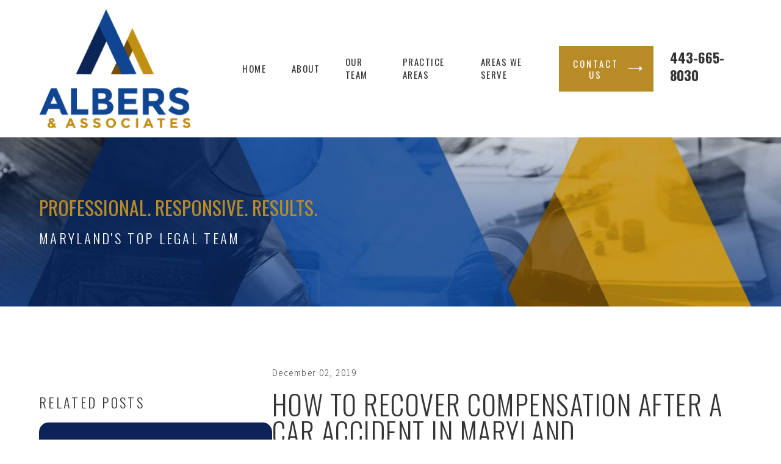

--- FILE ---
content_type: image/svg+xml; charset=utf-8
request_url: https://www.rossalbers.com/cms/svg/site/3gghywnm3_h.24.2601151617373.svg
body_size: 52705
content:
<?xml version="1.0" encoding="UTF-8" standalone="no"?>
<svg xmlns="http://www.w3.org/2000/svg" viewBox="0 0 24 24">
<style>
	g path { stroke: none; }
	g.root { display: none; }
	g.root:target { display: inline; }
	g line { stroke: black; }
	g circle { stroke: black; }
	g polyline { stroke: black; }
</style>
<g class="root" id="5-stars" data-name="5-stars">
	<path fill-rule="evenodd" fill="rgb(193,143,16)" d="M23.927 16.659L23.035 17.519L23.245 18.789C23.245 18.83 23.219 18.908 23.167 18.949C23.163 18.987 23.088 19.013 23.062 19.013L23.062 19.013C23.035 19.013 23.009 19.013 22.983 18.987L21.855 18.41L20.727 18.987C20.649 19.013 20.57 19.013 20.517 18.961C20.465 18.908 20.439 18.83 20.439 18.777L20.649 17.545L19.757 16.659C19.705 16.601 19.678 16.523 19.705 16.444C19.731 16.365 19.783 16.313 19.862 16.313L21.121 16.13L21.672 15.002C21.75 14.871 21.96 14.871 22.013 15.002L22.563 16.13L23.822 16.313C23.901 16.313 23.953 16.365 23.997 16.444C24.006 16.523 23.997 16.601 23.927 16.659ZM18.105 19.092L18.315 20.324C18.315 20.403 18.289 20.481 18.236 20.508C18.184 20.56 18.105 20.56 18.068 20.534L16.898 19.999L15.771 20.534C15.771 20.56 15.772 20.56 15.718 20.56L15.718 20.56C15.666 20.56 15.64 20.56 15.613 20.534C15.561 20.482 15.535 20.403 15.535 20.35L15.772 19.118L14.853 18.227C14.8 18.174 14.774 18.119 14.8 18.017C14.827 17.938 14.879 17.886 14.958 17.886L16.217 17.703L16.787 16.575C16.846 16.444 17.056 16.444 17.108 16.575L17.659 17.703L18.918 17.886C18.997 17.886 19.083 17.938 19.075 18.017C19.102 18.119 19.075 18.174 19.023 18.227L18.105 19.092ZM11.994 16.602C8.323 16.706 5.333 15.238 5.333 15.221L5.333 12.564C5.333 10.597 6.933 10.099 8.9 10.099C8.9 10.099 10.263 11.043 11.968 11.069C13.725 11.096 15.036 10.099 15.036 10.099C17.003 10.099 18.603 10.597 18.603 12.564L18.603 15.238C18.603 15.238 16.322 16.418 11.994 16.601L11.994 16.602ZM11.968 10.099C10.08 10.099 8.559 8.459 8.559 6.35C8.559 4.304 10.08 2.601 11.968 2.601C13.856 2.601 15.377 4.305 15.377 6.35C15.377 8.458 13.856 10.099 11.968 10.099ZM6.881 16.549C6.959 16.418 7.169 16.418 7.222 16.549L7.772 17.676L9.031 17.86C9.11 17.86 9.162 17.937 9.188 17.991C9.214 18.07 9.188 18.148 9.15 18.201L8.27 19.092L8.48 20.324C8.48 20.403 8.454 20.481 8.402 20.508C8.349 20.534 8.323 20.56 8.27 20.56L8.27 20.56C8.244 20.56 8.218 20.56 8.192 20.534L7.064 19.962L5.937 20.534C5.858 20.56 5.779 20.56 5.727 20.508C5.674 20.455 5.677 20.387 5.677 20.324L5.858 19.092L4.966 18.201C4.914 18.148 4.888 18.07 4.914 17.991C4.94 17.937 4.993 17.86 5.071 17.86L6.33 17.676L6.881 16.549ZM3.34 17.519L3.55 18.789C3.55 18.83 3.524 18.908 3.472 18.948C3.445 18.987 3.393 19.013 3.34 19.013L3.34 19.013C3.314 19.013 3.288 19.013 3.262 18.987L2.134 18.41L1.006 18.987C0.928 19.013 0.849 19.013 0.797 18.961C0.744 18.908 0.718 18.83 0.718 18.777L0.954 17.519L0.071 16.628C0.01 16.575-0.016 16.497 0.01 16.418C0.036 16.339 0.089 16.287 0.167 16.287L1.4 16.13L1.951 15.002C2.029 14.871 2.239 14.871 2.292 15.002L2.842 16.13L4.101 16.313C4.18 16.313 4.232 16.365 4.258 16.444C4.285 16.523 4.258 16.601 4.237 16.659L3.34 17.519ZM10.001 18.699L11.26 18.524L11.811 17.388C11.889 17.257 12.099 17.257 12.152 17.388L12.702 18.524L13.961 18.699C14.04 18.699 14.092 18.789 14.118 18.83C14.145 18.909 14.118 18.987 14.066 19.04L13.174 19.931L13.384 21.163C13.384 21.242 13.358 21.32 13.305 21.347C13.316 21.399 13.253 21.399 13.201 21.399L13.201 21.399C13.174 21.399 13.148 21.399 13.122 21.373L11.994 20.813L10.867 21.373C10.788 21.399 10.709 21.399 10.657 21.347C10.604 21.294 10.59 21.239 10.59 21.163L10.788 19.931L9.896 19.04C9.844 18.987 9.818 18.909 9.844 18.83C9.87 18.789 9.922 18.699 10.001 18.699Z" />
</g>
<g class="root" id="arrow_down" data-name="arrow_down">
	<path d="M13.006 18.316l10.823-10.823a1.217 1.217 0 0 0-1.668-1.668l-10.006 10.006l-10.006-10.006A1.234 1.234 5.402 0 0 0.399 5.642a1.201 1.201 0 0 0-0.117 1.668A0.384 0.384 5.402 0 0 0.399 7.476L11.289 18.316a1.234 1.234 0 0 0 1.668 0Z" />
</g>
<g class="root" id="bible" data-name="bible">
	<?xml version="1.0" encoding="UTF-8"?>
	<svg id="Layer_1" data-name="Layer 1" xmlns="http://www.w3.org/2000/svg" viewBox="0 0 21.99 18.32">
	<g>
	<path d="M0,8l.2-.54,2.31.4-.16.44-.48-.1-.12.32.43.24-.17.45-2.01-1.21ZM1.57,8.13l-.89-.2.8.43.09-.23Z"/>
	<path d="M.56,6.62l.24-.45,1.72.94.25-.47.3.16-.5.91-2.03-1.1Z"/>
	<path d="M1.31,5.29l.36-.48c.24-.32.51-.54.93-.23.22.17.26.36.17.55.19-.19.43-.19.69,0,.38.29.4.61.13.97l-.43.57-1.85-1.38ZM2.42,5.35c.14-.19.08-.29-.08-.41-.15-.11-.28-.09-.4.07l-.05.07.47.35.06-.08ZM3.25,5.96c.13-.18.09-.31-.09-.44-.21-.16-.33-.15-.47.03l-.06.08.56.42.06-.09Z"/>
	<path d="M2.5,3.8l.73-.73.25.25-.37.37.4.4.28-.28.25.25-.28.28.49.49.38-.38.24.24-.74.74-1.63-1.63Z"/>
	<path d="M3.59,2.75l.51-.38c.37-.28.69-.35.98.03.17.23.24.41.12.63l.92.71-.42.31-.82-.68-.12.09.61.83-.41.3-1.37-1.85ZM4.7,3.15c.17-.13.15-.26.03-.43-.12-.16-.23-.22-.39-.1l-.13.1.38.51.11-.08Z"/>
	<path d="M5.91,3.07l.35-.26c.14.26.26.33.37.27.09-.05.07-.14.04-.21-.09-.17-.23-.22-.43-.27l-.26-.06c-.23-.05-.42-.14-.55-.39-.18-.34-.06-.65.29-.83.44-.23.68.08.81.31l-.36.25c-.1-.18-.17-.29-.29-.23-.08.04-.07.15-.04.22.08.15.2.19.37.23l.25.06c.26.06.49.16.64.44.15.29.06.62-.26.79-.39.2-.67.11-.93-.34Z"/>
	<path d="M7.95,2.08l-.21-.81c-.12-.46-.03-.79.48-.92.49-.13.71.1.81.48l.05.19-.48.13-.06-.22c-.03-.13-.07-.27-.23-.23-.16.04-.13.19-.1.32l.27,1.05c.04.15.1.27.24.23.15-.04.12-.18.09-.31l-.06-.23.48-.13.05.19c.1.38.03.7-.47.83-.51.13-.75-.12-.86-.57Z"/>
	<path d="M9.5,1.71l-.08-.85c-.05-.47.1-.77.62-.82.52-.05.72.21.77.68l.08.85c.05.47-.1.77-.62.82-.52.05-.72-.22-.76-.69ZM10.38,1.75l-.11-1.11c-.01-.14-.04-.27-.2-.25-.15.01-.16.15-.14.29l.11,1.11c.01.13.04.27.2.25.16-.02.16-.16.15-.29Z"/>
	<path d="M11.37,0l.63.05c.46.03.75.18.72.66-.02.28-.09.47-.32.56l.23,1.14-.53-.04-.18-1.05h-.14s-.08,1.02-.08,1.02l-.51-.04.17-2.3ZM11.94,1.03c.21.02.28-.1.3-.3.01-.2-.04-.32-.23-.33h-.16s-.05.62-.05.62h.14Z"/>
	<path d="M13.32.2l1.01.23-.08.34-.51-.12-.12.56.39.09-.08.34-.39-.09-.15.67.52.12-.08.34-1.02-.23.51-2.25Z"/>
	<path d="M15.48.8l.4.18-.43,1.53.86-1.33.42.19-1.35,1.92-.49-.22.59-2.28Z"/>
	<path d="M17.33,1.74l.49.31-.89,2.17-.4-.25.2-.45-.29-.18-.33.37-.4-.26,1.61-1.7ZM16.86,3.24l.38-.82-.59.69.21.13Z"/>
	<path d="M18.55,2.59l.39.33-1.28,1.48.4.35-.23.26-.79-.68,1.51-1.74Z"/>
	<path d="M18.43,4.6l1.2-1.05.33.38-1.26,1.1c-.11.1-.22.21-.11.34.11.12.24.03.35-.07l1.26-1.1.33.38-1.2,1.05c-.37.32-.67.38-1.02-.02-.35-.4-.25-.69.12-1.01Z"/>
	<path d="M20.87,5.06l.56.87-.29.19-.29-.44-.48.31.22.34-.3.19-.22-.34-.58.37.29.45-.29.19-.56-.88,1.94-1.25Z"/>
	<path d="M20.16,6.96l.24.37c-.27.13-.34.24-.29.36.04.1.13.08.21.04.17-.08.24-.22.29-.42l.07-.25c.06-.22.16-.42.41-.54.35-.17.65-.03.82.33.21.45-.11.67-.35.8l-.23-.37c.18-.09.3-.16.24-.28-.04-.08-.15-.08-.22-.05-.15.07-.2.19-.25.36l-.07.24c-.07.25-.19.48-.47.62-.3.14-.63.03-.78-.3-.18-.39-.08-.68.38-.91Z"/>
	</g>
	<g>
	<path d="M18.89,10.32c-.02-.09-.07-.17-.15-.21l-.85-.45c-.14-.07-.31-.02-.39.11v-.7c0-.16-.13-.3-.3-.3-.04,0-.08,0-.12.02l.89-.95c.07-.07.09-.17.07-.26-.02-.09-.08-.17-.17-.21l-6.82-3.02c-.11-.05-.25-.02-.34.07-.02.02-1.84,1.93-3.63,3.84-1.06,1.12-1.9,2.03-2.5,2.68-1.1,1.21-1.2,1.35-1.21,1.47-.41.51-.33,1.16.21,1.72.41.41,2.47,1.57,3,1.86,0,0,.02,0,.02.01-.04.27-.06.56-.03.87.01.11.08.2.18.24.1.04.21.03.3-.03.14-.1.27-.17.35-.21l.67.7c.06.06.14.09.21.09.03,0,.07,0,.1-.02.11-.04.19-.14.19-.26,0-.12.02-.26.04-.41,1.42.64,2.81,1.33,2.82,1.33.04.02.09.03.13.03.08,0,.16-.03.22-.1l7.02-7.65c.06-.07.09-.16.07-.25ZM9.32,15.06c-.02-.11-.1-.2-.21-.23-.14-.04-.75-.38-1.24-.67l2.61,1.28.42.88c-.43-.2-1.09-.5-1.83-.82.04-.06.09-.11.14-.15.09-.07.14-.18.12-.29ZM7.13,14.67c-.57-.29-1.04-.56-1.41-.8-.06-.04-.13-.08-.2-.12-.22-.13-.74-.45-.73-.66,0-.03.07-.11.1-.16.04-.05.08-.11.12-.17l2.79,1.37c-.11-.04-.23-.02-.32.07-.02.02-.18.18-.37.47ZM11.46,16.12l-.4-.85,5.86-6.3s-.02.06-.02.1v1.15l-5.44,5.91ZM10.99,4.98l6.25,2.77-6.61,7.11-5.42-2.67c-.28-.14-.53-.21-.77-.22,1.22-1.37,4.31-4.64,6.55-6.99ZM4,13.71c-.36-.36-.4-.69-.13-.98.01-.01.02-.02.03-.04.05-.02.09-.03.13-.05.12-.05.23-.09.36-.09.01,0,.02,0,.03,0-.09.12-.21.27-.23.48-.04.57.59.96,1.01,1.21.07.04.13.08.18.11.38.25.87.53,1.46.83-.03.07-.06.14-.09.22-1.02-.56-2.5-1.44-2.76-1.7ZM8.06,16.69l-.36-.37c-.06-.06-.13-.09-.21-.09-.02,0-.04,0-.06,0-.02,0-.11.03-.26.09.06-.72.41-1.27.61-1.53.22.13.51.3.77.43-.27.42-.41,1.02-.48,1.48ZM11.5,17.66c-.46-.22-1.62-.79-2.78-1.3.03-.11.05-.22.09-.32,1.31.57,2.36,1.06,2.37,1.07.04.02.08.03.13.03.11,0,.22-.06.27-.17.02-.04.03-.08.03-.12l5.8-6.3c.05-.05.08-.13.08-.2v-.26s.07.08.12.11l.51.27-6.61,7.21Z"/>
	<path d="M9.9,11.34c.08,0,.17-.03.22-.1l1.77-2.04,1.1.48s.08.02.12.02c.11,0,.22-.07.27-.18.07-.15,0-.33-.15-.39l-.93-.4.67-.77c.11-.12.09-.31-.03-.42-.12-.11-.31-.09-.42.03l-.79.91-1.2-.52c-.15-.07-.33,0-.39.15-.07.15,0,.33.15.39l1.02.44-1.65,1.9c-.11.12-.09.31.03.42.06.05.13.07.19.07Z"/>
	</g>
	</svg>
</g>
<g class="root" id="blog_category" data-name="blog-category">
	<path d="M19.68 1.111a1.12 1.12 0 0 0-0.322-0.786A1.09 1.09 4.32 0 0 18.582 0H5.417A1.105 1.105 4.32 0 0 4.32 1.111V23.637a0.359 0.359 0 0 0 0.22 0.331a0.352 0.352 0 0 0 0.384-0.081L11.7 16.895h0a0.418 0.418 0 0 1 0.601 0l6.778 6.998a0.348 0.348 0 0 0 0.384 0.08A0.354 0.354 4.32 0 0 19.68 23.645Z" />
</g>
<g class="root" id="blog_menu" data-name="blog_menu">
	<path d="M2.025 1.882h19.95c1.114 0 2.025 0.911 2.025 2.025v0c0 1.114-0.911 2.025-2.025 2.025H2.025C0.911 5.932 0 5.021 0 3.907v0C0 2.793 0.911 1.882 2.025 1.882L2.025 1.882zM2.025 18.068h19.95c1.114 0 2.025 0.911 2.025 2.025l0 0c0 1.114-0.911 2.025-2.025 2.025H2.025C0.911 22.118 0 21.207 0 20.093l0 0C0 18.979 0.911 18.068 2.025 18.068L2.025 18.068zM2.025 9.976h19.95c1.114 0 2.025 0.911 2.025 2.025l0 0c0 1.114-0.911 2.025-2.025 2.025H2.025C0.911 14.025 0 13.114 0 12l0 0C0 10.886 0.911 9.976 2.025 9.976L2.025 9.976z" />
</g>
<g class="root" id="blog_menu_alt" data-name="blog_menu_alt">
	<path d="M2.025 1.882h19.95c1.114 0 2.025 0.911 2.025 2.025v0c0 1.114-0.911 2.025-2.025 2.025H2.025C0.911 5.932 0 5.021 0 3.907v0C0 2.793 0.911 1.882 2.025 1.882L2.025 1.882zM2.025 18.068h19.95c1.114 0 2.025 0.911 2.025 2.025l0 0c0 1.114-0.911 2.025-2.025 2.025H2.025C0.911 22.118 0 21.207 0 20.093l0 0C0 18.979 0.911 18.068 2.025 18.068L2.025 18.068zM2.025 9.976h19.95c1.114 0 2.025 0.911 2.025 2.025l0 0c0 1.114-0.911 2.025-2.025 2.025H2.025C0.911 14.025 0 13.114 0 12l0 0C0 10.886 0.911 9.976 2.025 9.976L2.025 9.976z" />
</g>
<g class="root" id="book" data-name="book">
	<?xml version="1.0" encoding="UTF-8"?>
	<svg id="Layer_1" data-name="Layer 1" xmlns="http://www.w3.org/2000/svg" viewBox="0 0 21.99 17.32">
	<g>
	<path d="M0,8l.2-.54,2.31.4-.16.44-.48-.1-.12.32.43.24-.17.45-2.01-1.21ZM1.57,8.13l-.89-.2.8.43.09-.23Z"/>
	<path d="M.56,6.62l.24-.45,1.72.94.25-.47.3.16-.5.91-2.03-1.1Z"/>
	<path d="M1.31,5.29l.36-.48c.24-.32.51-.54.93-.23.22.17.26.36.17.55.19-.19.43-.19.69,0,.38.29.4.61.13.97l-.43.57-1.85-1.38ZM2.42,5.35c.14-.19.08-.29-.08-.41-.15-.11-.28-.09-.4.07l-.05.07.47.35.06-.08ZM3.25,5.96c.13-.18.09-.31-.09-.44-.21-.16-.33-.15-.47.03l-.06.08.56.42.06-.09Z"/>
	<path d="M2.5,3.8l.73-.73.25.25-.37.37.4.4.28-.28.25.25-.28.28.49.49.38-.38.24.24-.74.74-1.63-1.63Z"/>
	<path d="M3.59,2.75l.51-.38c.37-.28.69-.35.98.03.17.23.24.41.12.63l.92.71-.42.31-.82-.68-.12.09.61.83-.41.3-1.37-1.85ZM4.7,3.15c.17-.13.15-.26.03-.43-.12-.16-.23-.22-.39-.1l-.13.1.38.51.11-.08Z"/>
	<path d="M5.91,3.07l.35-.26c.14.26.26.33.37.27.09-.05.07-.14.04-.21-.09-.17-.23-.22-.43-.27l-.26-.06c-.23-.05-.42-.14-.55-.39-.18-.34-.06-.65.29-.83.44-.23.68.08.81.31l-.36.25c-.1-.18-.17-.29-.29-.23-.08.04-.07.15-.04.22.08.15.2.19.37.23l.25.06c.26.06.49.16.64.44.15.29.06.62-.26.79-.39.2-.67.11-.93-.34Z"/>
	<path d="M7.95,2.08l-.21-.81c-.12-.46-.03-.79.48-.92.49-.13.71.1.81.48l.05.19-.48.13-.06-.22c-.03-.13-.07-.27-.23-.23-.16.04-.13.19-.1.32l.27,1.05c.04.15.1.27.24.23.15-.04.12-.18.09-.31l-.06-.23.48-.13.05.19c.1.38.03.7-.47.83-.51.13-.75-.12-.86-.57Z"/>
	<path d="M9.5,1.71l-.08-.85c-.05-.47.1-.77.62-.82.52-.05.72.21.77.68l.08.85c.05.47-.1.77-.62.82-.52.05-.72-.22-.76-.69ZM10.38,1.75l-.11-1.11c-.01-.14-.04-.27-.2-.25-.15.01-.16.15-.14.29l.11,1.11c.01.13.04.27.2.25.16-.02.16-.16.15-.29Z"/>
	<path d="M11.37,0l.63.05c.46.03.75.18.72.66-.02.28-.09.47-.32.56l.23,1.14-.53-.04-.18-1.05h-.14s-.08,1.02-.08,1.02l-.51-.04.17-2.3ZM11.94,1.03c.21.02.28-.1.3-.3.01-.2-.04-.32-.23-.33h-.16s-.05.62-.05.62h.14Z"/>
	<path d="M13.32.2l1.01.23-.08.34-.51-.12-.12.56.39.09-.08.34-.39-.09-.15.67.52.12-.08.34-1.02-.23.51-2.25Z"/>
	<path d="M15.48.8l.4.18-.43,1.53.86-1.33.42.19-1.35,1.92-.49-.22.59-2.28Z"/>
	<path d="M17.33,1.74l.49.31-.89,2.17-.4-.25.2-.45-.29-.18-.33.37-.4-.26,1.61-1.7ZM16.86,3.24l.38-.82-.59.69.21.13Z"/>
	<path d="M18.55,2.59l.39.33-1.28,1.48.4.35-.23.26-.79-.68,1.51-1.74Z"/>
	<path d="M18.43,4.6l1.2-1.05.33.38-1.26,1.1c-.11.1-.22.21-.11.34.11.12.24.03.35-.07l1.26-1.1.33.38-1.2,1.05c-.37.32-.67.38-1.02-.02-.35-.4-.25-.69.12-1.01Z"/>
	<path d="M20.87,5.06l.56.87-.29.19-.29-.44-.48.31.22.34-.3.19-.22-.34-.58.37.29.45-.29.19-.56-.88,1.94-1.25Z"/>
	<path d="M20.16,6.96l.24.37c-.27.13-.34.24-.29.36.04.1.13.08.21.04.17-.08.24-.22.29-.42l.07-.25c.06-.22.16-.42.41-.54.35-.17.65-.03.82.33.21.45-.11.67-.35.8l-.23-.37c.18-.09.3-.16.24-.28-.04-.08-.15-.08-.22-.05-.15.07-.2.19-.25.36l-.07.24c-.07.25-.19.48-.47.62-.3.14-.63.03-.78-.3-.18-.39-.08-.68.38-.91Z"/>
	</g>
	<g>
	<path d="M17.82,8.49s-.07-.09-.13-.12c-.03-.02-.07-.04-.12-.06-.08-.04-.18-.08-.29-.12-.16-.07-.35-.14-.51-.2-.08-.03-.15-.06-.22-.08-.02,0-.04-.01-.05-.02v-1.23s0-.09-.03-.13c-.03-.06-.07-.11-.12-.15-.05-.04-.12-.06-.19-.06h-.38c-1.26,0-2.49.41-3.52,1.18-.13.1-.26.18-.4.27l-.97.57-1.07-.71c-1.07-.85-2.36-1.31-3.69-1.31h-.38s-.09,0-.13.03c-.06.03-.11.07-.15.12-.04.05-.06.12-.06.19v1.25c-.15.06-.38.15-.59.23-.11.05-.22.09-.32.13-.05.02-.09.04-.13.06-.04.02-.07.03-.1.05-.05.03-.1.07-.13.12-.03.05-.05.11-.05.17v8.34s0,.09.03.13c.03.06.07.11.12.14.05.03.11.05.18.05.05,0,.1-.01.15-.04h0c.92-.47,1.92-.71,2.92-.71.05,0,.12,0,.22,0,.34.01.92.04,1.46.08.27.02.53.04.74.06.11,0,.2.02.28.03.04,0,.07,0,.1.01,0,0,.01,0,.02,0l.45.37s.08.05.12.05c.04.02.09.03.14.03.04,0,.08,0,.12-.02.03-.01.06-.02.08-.04l.75-.37s.02,0,.04,0c.04,0,.11-.02.19-.03.14-.02.34-.04.55-.06.32-.03.67-.05.99-.07.16,0,.3-.02.42-.02.12,0,.22,0,.28,0,1,0,2,.24,2.92.71.05.02.1.04.15.04.04,0,.08,0,.12-.02.06-.02.11-.06.14-.11.02-.03.03-.06.04-.09,0-.03.02-.07.02-.1v-8.34c0-.06-.02-.12-.05-.17ZM9.42,16.21c-.37-.03-.78-.05-1.13-.07-.17,0-.33-.02-.47-.02-.07,0-.13,0-.18,0-.05,0-.09,0-.13,0-1,0-2,.22-2.94.66v-8.04s.01,0,.02,0c.07-.03.17-.07.27-.12.16-.06.34-.14.5-.2.02,0,.04-.01.06-.02v6.88c0,.07.03.13.08.17.05.04.11.06.18.06.23-.03.47-.05.72-.05.67,0,1.4.11,2.07.32.37.12.73.26,1.05.44-.04,0-.08,0-.12,0ZM10.69,16.45l-.11-.09s0,0,0,0c-.55-.45-1.23-.79-1.96-1.02-.72-.23-1.49-.35-2.21-.35-.18,0-.35,0-.52.02v-6.95h0v-1.28h.26c1.23,0,2.42.42,3.41,1.21h.02s1.12.76,1.12.76v7.7ZM17.41,16.78c-.93-.44-1.94-.66-2.94-.66-.06,0-.13,0-.22,0-.31.01-.78.04-1.23.08-.07,0-.14.01-.21.02.85-.5,1.79-.76,2.75-.76.23,0,.46.02.69.05.07,0,.13-.01.18-.06.05-.04.08-.11.08-.17v-1.1c0-.13-.1-.23-.23-.23s-.23.1-.23.23v.85c-.16-.01-.33-.02-.49-.02-1.34,0-2.66.47-3.74,1.35l-.67.33v-7.95s.96-.56.96-.56h0c.15-.09.3-.19.44-.29.96-.71,2.09-1.09,3.25-1.09h.26v5.87c0,.13.1.23.23.23s.23-.1.23-.23v-4.27c.14.05.31.12.46.18.11.04.22.09.31.13.04.02.08.04.12.05,0,0,0,0,0,0v8.04Z"/>
	<path d="M6.77,8.31c0,.13.1.23.22.23.97.02,1.9.34,2.68.92l.21.15c.1.08.25.05.32-.05.08-.1.05-.25-.05-.32l-.21-.16c-.86-.63-1.88-.98-2.95-1.01-.13,0-.23.1-.23.22Z"/>
	<path d="M10.16,10.58l-.21-.15c-.86-.63-1.88-.98-2.95-1.01-.13,0-.23.1-.23.22,0,.13.1.23.22.23.97.02,1.9.34,2.68.92l.21.15c.1.08.25.05.32-.05.08-.1.05-.25-.05-.32Z"/>
	<path d="M15.29,8.09c-1.07.02-2.09.37-2.95,1.01l-.21.16c-.1.07-.12.22-.05.32.07.1.22.12.32.05l.21-.15c.79-.58,1.71-.89,2.68-.92.13,0,.23-.11.22-.23,0-.13-.11-.23-.23-.22Z"/>
	<path d="M15.29,9.42c-1.07.02-2.09.37-2.95,1.01l-.21.15c-.1.07-.12.22-.05.32.07.1.22.12.32.05l.21-.15c.79-.58,1.71-.89,2.68-.92.13,0,.23-.11.22-.23,0-.13-.11-.23-.23-.22Z"/>
	<path d="M15.29,10.58c-1.07.02-2.09.37-2.95,1.01l-.21.15c-.1.07-.12.22-.05.32.07.1.22.12.32.05l.21-.15c.79-.58,1.71-.89,2.68-.92.13,0,.23-.11.22-.23,0-.13-.11-.23-.23-.22Z"/>
	</g>
	</svg>
</g>
<g class="root" id="btn_arrow" data-name="btn_arrow">
	<path d="M18.694 7.714L24 11.623L18.694 16.286V12.489H0V11.143H18.694Z" />
</g>
<g class="root" id="caring" data-name="caring">
	<path fill-rule="evenodd" fill="rgb(193,143,16)" d="M8.874 0.638C6.56 0.638 4.67 2.594 4.67 5.049C4.67 8.775 10.707 12.853 11.4 13.3C11.579 13.423 11.792 13.503 12.004 13.503C12.206 13.503 12.418 13.423 12.597 13.3C13.29 12.853 19.327 8.774 19.327 5.049C19.327 2.594 17.437 0.638 15.123 0.638C13.882 0.638 12.764 1.197 12.004 2.08C11.233 1.197 10.115 0.638 8.874 0.638L8.874 0.638ZM0.841 8.71C0.339 8.71-0.122 9.034 0.029 9.544L0.947 12.69L1.534 14.627C2.12 16.608 2.12 16.608 3.09 17.577L5.03 19.57C6.044 20.486 6.044 20.486 6.044 21.924L6.044 23.362L11.295 23.362L11.295 20.371C11.295 18.659 11.312 17.712 10.965 16.853C10.617 15.925 9.977 15.374 9.008 14.516L7.018 12.716L7.018 12.716C6.864 12.574 6.664 12.49 6.495 12.48C6.205 12.469 5.963 12.561 5.786 12.735C5.609 12.909 5.512 13.15 5.52 13.398C5.527 13.646 5.638 13.88 5.825 14.044L7.615 15.653L7.615 15.653C7.643 15.668 7.69 15.688 7.694 15.71C7.852 15.86 7.858 16.115 7.708 16.267C7.637 16.342 7.538 16.386 7.434 16.389C7.329 16.392 7.229 16.353 7.153 16.281L7.063 16.198L5.659 14.913C4.256 13.584 4.256 13.584 3.507 12.277L2.757 10.969L1.745 9.205C1.547 8.906 1.184 8.71 0.841 8.71L0.841 8.71ZM23.156 8.71C22.813 8.71 22.45 8.905 22.252 9.205L21.241 10.969L20.491 12.276C19.785 13.583 19.785 13.583 18.337 14.91L16.934 16.198L16.845 16.281L16.845 16.281C16.769 16.353 16.668 16.391 16.563 16.389C16.46 16.386 16.36 16.342 16.288 16.266C16.139 16.166 16.183 15.86 16.304 15.71C16.327 15.688 16.354 15.668 16.383 15.653L18.173 14.043C18.36 13.88 18.471 13.646 18.478 13.397C18.485 13.15 18.426 12.909 18.211 12.735C18.034 12.561 17.792 12.469 17.544 12.48C17.334 12.489 17.133 12.574 17.009 12.716L15.017 14.515C14.02 15.374 13.381 15.925 13.032 16.852C12.684 17.712 12.703 18.659 12.703 20.371L12.703 23.362L17.997 23.362L17.997 21.924C17.997 20.486 17.997 20.486 18.984 19.569L20.907 17.577C21.877 16.608 21.877 16.608 22.464 14.627L23.049 12.689L23.968 9.544C24.119 9.034 23.714 8.711 23.156 8.71L23.156 8.71Z" />
</g>
<g class="root" id="encourage" data-name="encourage">
	<?xml version="1.0" encoding="UTF-8"?>
	<svg id="Layer_1" data-name="Layer 1" xmlns="http://www.w3.org/2000/svg" viewBox="0 0 21.99 17.55">
	<g>
	<path d="M0,8l2.01,1.21.17-.45-.43-.24.12-.32.48.1.16-.44-2.31-.4-.2.54ZM1.57,8.13l-.09.23-.8-.43.89.2Z"/>
	<polygon points="2.53 7.11 .81 6.18 .56 6.62 2.59 7.73 3.09 6.81 2.78 6.65 2.53 7.11"/>
	<path d="M3.46,5.13c-.26-.2-.5-.2-.69,0,.09-.19.05-.38-.17-.55-.41-.31-.69-.09-.93.23l-.36.48,1.85,1.38.43-.57c.27-.36.25-.68-.13-.97ZM2.42,5.35l-.06.08-.47-.35.05-.07c.11-.15.25-.18.4-.07.16.12.22.22.08.41ZM3.25,5.96l-.06.09-.56-.42.06-.08c.13-.18.26-.18.47-.03.18.13.23.26.09.44Z"/>
	<polygon points="4.87 4.7 4.62 4.45 4.25 4.83 3.76 4.34 4.04 4.06 3.79 3.81 3.51 4.09 3.1 3.69 3.48 3.31 3.23 3.07 2.5 3.8 4.13 5.43 4.87 4.7"/>
	<path d="M5.38,4.3l-.61-.83.12-.09.82.68.42-.31-.92-.71c.12-.22.05-.41-.12-.63-.29-.39-.6-.31-.98-.03l-.51.38,1.37,1.85.41-.3ZM4.59,3.23l-.38-.51.13-.1c.16-.11.27-.06.39.1.12.17.14.3-.03.43l-.11.08Z"/>
	<path d="M5.98,2.54l.26.06c.2.05.34.1.43.27.04.07.06.16-.04.21-.11.06-.23,0-.37-.27l-.35.26c.25.44.54.54.93.34.32-.17.42-.51.26-.79-.15-.28-.38-.39-.64-.44l-.25-.06c-.17-.04-.29-.08-.37-.23-.04-.07-.05-.18.04-.22.12-.06.19.05.29.23l.36-.25c-.13-.24-.38-.54-.81-.31-.35.19-.47.49-.29.83.13.25.33.34.55.39Z"/>
	<path d="M7.95,2.08c.12.45.35.7.86.57.5-.13.57-.45.47-.83l-.05-.19-.48.13.06.23c.04.14.07.27-.09.31-.15.04-.2-.08-.24-.23l-.27-1.05c-.04-.14-.06-.28.1-.32.16-.04.2.1.23.23l.06.22.48-.13-.05-.19c-.1-.38-.32-.61-.81-.48-.51.13-.6.46-.48.92l.21.81Z"/>
	<path d="M10.26,2.4c.52-.05.67-.35.62-.82l-.08-.85c-.05-.47-.25-.73-.77-.68-.52.05-.66.34-.62.82l.08.85c.05.47.25.74.76.69ZM10.07.39c.16-.02.19.12.2.25l.11,1.11c.01.13,0,.27-.15.29-.16.02-.18-.12-.2-.25l-.11-1.11c-.01-.14,0-.27.14-.29Z"/>
	<path d="M11.78,1.31h.14s.18,1.06.18,1.06l.53.04-.23-1.14c.24-.09.3-.27.32-.56.04-.48-.25-.63-.72-.66l-.63-.05-.17,2.3.51.04.08-1.03ZM11.85.38h.16c.19.03.24.15.23.34-.02.2-.09.32-.3.3h-.14s.05-.65.05-.65Z"/>
	<polygon points="13.9 2.34 13.38 2.23 13.53 1.55 13.93 1.64 14 1.3 13.61 1.21 13.74 .65 14.25 .77 14.33 .43 13.32 .2 12.81 2.45 13.83 2.68 13.9 2.34"/>
	<polygon points="16.73 1.37 16.31 1.18 15.45 2.51 15.88 .98 15.48 .8 14.89 3.07 15.38 3.3 16.73 1.37"/>
	<path d="M16.12,3.7l.33-.37.29.18-.2.45.4.25.89-2.17-.49-.31-1.61,1.7.4.26ZM17.24,2.41l-.38.82-.21-.13.59-.69Z"/>
	<polygon points="17.83 5.02 18.06 4.76 17.65 4.41 18.94 2.93 18.55 2.59 17.04 4.34 17.83 5.02"/>
	<path d="M20.54,4.58l-.33-.38-1.26,1.1c-.11.1-.24.19-.35.07-.11-.12,0-.24.11-.34l1.26-1.1-.33-.38-1.2,1.05c-.37.32-.47.61-.12,1.01.35.4.65.34,1.02.02l1.2-1.05Z"/>
	<polygon points="19.49 6.55 20.07 6.18 20.29 6.52 20.59 6.33 20.37 5.99 20.85 5.68 21.14 6.12 21.43 5.93 20.87 5.06 18.93 6.31 19.49 7.19 19.78 7 19.49 6.55"/>
	<path d="M21.92,6.85c-.17-.36-.47-.5-.82-.33-.25.12-.35.31-.41.54l-.07.25c-.05.2-.12.33-.29.42-.07.03-.16.05-.21-.04-.05-.12.02-.23.29-.36l-.24-.37c-.46.23-.57.52-.38.91.16.33.48.44.78.3.29-.14.4-.37.47-.62l.07-.24c.05-.17.09-.29.25-.36.07-.03.18-.04.22.05.06.12-.06.19-.24.28l.23.37c.24-.12.56-.35.35-.8Z"/>
	</g>
	<g>
	<path d="M17,16.13l-1.94-2.15,1.16-2.76s.01-.03.01-.05l.38-2.3c.05-.26-.11-.52-.37-.59h-.01c-.54-.14-1.09.17-1.25.7l-.28.89v-3.64c0-.46-.37-.83-.83-.83-.14,0-.27.03-.39.1v-.1c0-.46-.37-.83-.83-.83-.33,0-.61.19-.74.47-.15-.11-.33-.17-.52-.17-.49,0-.88.4-.88.88v.23c-.13-.07-.28-.12-.44-.12-.48,0-.88.4-.88.88,0,.12.1.22.22.22s.22-.1.22-.22c0-.24.2-.44.44-.44s.44.2.44.44v.44c0,.12.1.22.22.22s.22-.1.22-.22v-1.43c0-.24.2-.44.44-.44s.44.2.44.44v2.76c0,.12.1.22.22.22s.22-.1.22-.22v-3.1c0-.21.17-.39.39-.39s.39.17.39.39v3.88c0,.12.1.22.22.22s.22-.1.22-.22v-3.04c0-.21.17-.39.39-.39s.39.17.39.39v5.07c-.04.12.02.24.14.28.02,0,.05.01.07,0,0,0,0,0,0,0,.12,0,.22-.1.22-.22v-.02l.7-2.24s0,0,0,0c.09-.31.41-.49.72-.41h.01s.06.05.05.08c0,0,0,0,0,0l-.38,2.27-1.21,2.86c-.03.08-.02.17.04.23l2.03,2.26s.1.07.16.07c.05,0,.11-.02.15-.06.09-.08.1-.22.02-.31Z"/>
	<path d="M11.79,15.7s-.03-.03-.05-.04c.21-.51.32-1.06.32-1.63v-4.06c0-.46-.37-.83-.83-.83-.14,0-.27.03-.39.1v-.85c0-.46-.37-.83-.82-.83-.17,0-.33.05-.46.14-.13-.29-.42-.5-.76-.5-.46,0-.83.37-.83.83v.26c-.12-.06-.25-.1-.39-.1-.46,0-.83.37-.83.83v3.45l-.24-.73c-.16-.52-.7-.83-1.22-.69h-.01c-.37.1-.37.43-.37.54,0,.01,0,.02,0,.03l.33,2.21s0,.04.02.05l.95,2.24-.42,1.13c-.04.11.01.24.13.28.03,0,.05.01.08.01.09,0,.17-.05.21-.14l.45-1.21c.02-.05.02-.11,0-.16l-.97-2.29-.32-2.17c0-.05,0-.08.01-.09,0,0,.01,0,.03,0h.01c.3-.08.6.09.69.39,0,0,0,0,0,0l.66,2.02v.02c0,.12.1.22.22.22,0,0,.01,0,.02,0,.02,0,.04,0,.07-.01.12-.04.18-.16.14-.28v-.02s0-4.8,0-4.8c0-.21.17-.39.39-.39s.39.17.39.39v3.02c0,.12.1.22.22.22s.22-.1.22-.22v-3.02s0-.08,0-.12c0-.02,0-.04,0-.06v-.82c0-.21.17-.39.39-.39s.39.17.39.39v4.01c0,.12.1.22.22.22s.22-.1.22-.22v-3.61s0-.03,0-.05c0-.21.17-.39.38-.39s.38.17.38.39v3.99c0,.12.1.22.22.22s.22-.1.22-.22v-2.4c0-.21.17-.39.39-.39s.39.17.39.39v4.06c0,.93-.34,1.84-.96,2.53-.01.01-.02.03-.03.05l-.31.62c-.05.11,0,.24.1.3.03.02.06.02.1.02.08,0,.16-.04.2-.12l.3-.6c.2-.23.37-.48.52-.74l1.13,1.38c.04.05.11.08.17.08.05,0,.1-.02.14-.05.09-.08.11-.22.03-.31l-1.22-1.49Z"/>
	<path d="M7.63,6.57s.1.06.16.06.11-.02.16-.06c.09-.09.09-.23,0-.31l-1.32-1.32c-.09-.09-.23-.09-.31,0-.09.09-.09.23,0,.31l1.32,1.32Z"/>
	<path d="M8.54,6.09c.12,0,.22-.1.22-.22v-1.32c0-.12-.1-.22-.22-.22s-.22.1-.22.22v1.32c0,.12.1.22.22.22Z"/>
	<path d="M6.01,7.41h1.32c.12,0,.22-.1.22-.22s-.1-.22-.22-.22h-1.32c-.12,0-.22.1-.22.22s.1.22.22.22Z"/>
	</g>
	</svg>
</g>
<g class="root" id="family" data-name="family">
	<path d="M0 8l2.01 1.21l0.17-0.45l-0.43-0.24l0.12-0.32l0.48 0.1l0.16-0.44l-2.31-0.4l-0.2 0.54ZM1.57 8.13l-0.09 0.23l-0.8-0.43l0.89 0.2Z" />
	<polygon points="2.53 7.11 0.81 6.18 0.56 6.62 2.59 7.73 3.09 6.81 2.78 6.65 2.53 7.11" />
	<path d="M2.77 5.13c0.09-0.19 0.05-0.38-0.17-0.55-0.41-0.31-0.69-0.09-0.93 0.23l-0.36 0.48l1.85 1.38l0.43-0.57c0.27-0.36 0.25-0.68-0.13-0.97-0.26-0.2-0.5-0.2-0.69 0ZM2.42 5.35l-0.06 0.08l-0.47-0.35l0.05-0.07c0.11-0.15 0.25-0.18 0.4-0.07 0.16 0.12 0.22 0.22 0.08 0.41ZM3.25 5.96l-0.06 0.09l-0.56-0.42l0.06-0.08c0.13-0.18 0.26-0.18 0.47-0.03 0.18 0.13 0.23 0.26 0.09 0.44Z" />
	<polygon points="4.25 4.83 3.76 4.34 4.04 4.06 3.79 3.81 3.51 4.09 3.1 3.69 3.48 3.31 3.23 3.07 2.5 3.8 4.13 5.43 4.87 4.7 4.62 4.45 4.25 4.83" />
	<path d="M5.7 4.06l0.42-0.31l-0.92-0.71c0.12-0.22 0.05-0.41-0.12-0.63-0.29-0.39-0.6-0.31-0.98-0.03l-0.51 0.38l1.37 1.85l0.41-0.3l-0.61-0.83l0.12-0.09l0.82 0.68ZM4.7 3.15l-0.11 0.08l-0.38-0.51l0.13-0.1c0.16-0.11 0.27-0.06 0.39 0.1 0.12 0.17 0.14 0.3-0.03 0.43Z" />
	<path d="M5.98 2.54l0.26 0.06c0.2 0.05 0.34 0.1 0.43 0.27 0.04 0.07 0.06 0.16-0.04 0.21-0.11 0.06-0.23 0-0.37-0.27l-0.35 0.26c0.25 0.44 0.54 0.54 0.93 0.34 0.32-0.17 0.42-0.51 0.26-0.79-0.15-0.28-0.38-0.39-0.64-0.44l-0.25-0.06c-0.17-0.04-0.29-0.08-0.37-0.23-0.04-0.07-0.05-0.18 0.04-0.22 0.12-0.06 0.19 0.05 0.29 0.23l0.36-0.25c-0.13-0.24-0.38-0.54-0.81-0.31-0.35 0.19-0.47 0.49-0.29 0.83 0.13 0.25 0.33 0.34 0.55 0.39Z" />
	<path d="M7.95 2.08c0.12 0.45 0.35 0.7 0.86 0.57 0.5-0.13 0.57-0.45 0.47-0.83l-0.05-0.19l-0.48 0.13l0.06 0.23c0.04 0.14 0.07 0.27-0.09 0.31-0.15 0.04-0.2-0.08-0.24-0.23l-0.27-1.05c-0.04-0.14-0.06-0.28 0.1-0.32 0.16-0.04 0.2 0.1 0.23 0.23l0.06 0.22l0.48-0.13l-0.05-0.19c-0.1-0.38-0.32-0.61-0.81-0.48-0.51 0.13-0.6 0.46-0.48 0.92l0.21 0.81Z" />
	<path d="M10.26 2.4c0.52-0.05 0.67-0.35 0.62-0.82l-0.08-0.85c-0.05-0.47-0.25-0.73-0.77-0.68-0.52 0.05-0.66 0.34-0.62 0.82l0.08 0.85c0.05 0.47 0.25 0.74 0.76 0.69ZM10.07 0.39c0.16-0.02 0.19 0.12 0.2 0.25l0.11 1.11c0.01 0.13 0 0.27-0.15 0.29-0.16 0.02-0.18-0.12-0.2-0.25l-0.11-1.11c-0.01-0.14 0-0.27 0.14-0.29Z" />
	<path d="M11.78 1.31h0.14s0.18 1.06 0.18 1.06l0.53 0.04l-0.23-1.14c0.24-0.09 0.3-0.27 0.32-0.56 0.04-0.48-0.25-0.63-0.72-0.66l-0.63-0.05l-0.17 2.3l0.51 0.04l0.08-1.03ZM11.85 0.38h0.16c0.19 0.03 0.24 0.15 0.23 0.34-0.02 0.2-0.09 0.32-0.3 0.3h-0.14s0.05-0.65 0.05-0.65Z" />
	<polygon points="13.9 2.34 13.38 2.23 13.53 1.55 13.93 1.64 14 1.3 13.61 1.21 13.74 0.65 14.25 0.77 14.33 0.43 13.32 0.2 12.81 2.45 13.83 2.68 13.9 2.34" />
	<polygon points="16.73 1.37 16.31 1.18 15.45 2.51 15.88 0.98 15.48 0.8 14.89 3.07 15.38 3.3 16.73 1.37" />
	<path d="M17.33 1.74l-1.61 1.7l0.4 0.26l0.33-0.37l0.29 0.18l-0.2 0.45l0.4 0.25l0.89-2.17l-0.49-0.31ZM16.86 3.24l-0.21-0.13l0.59-0.69l-0.38 0.82Z" />
	<polygon points="18.94 2.93 18.55 2.59 17.04 4.34 17.83 5.02 18.06 4.76 17.65 4.41 18.94 2.93" />
	<path d="M20.54 4.58l-0.33-0.38l-1.26 1.1c-0.11 0.1-0.24 0.19-0.35 0.07-0.11-0.12 0-0.24 0.11-0.34l1.26-1.1l-0.33-0.38l-1.2 1.05c-0.37 0.32-0.47 0.61-0.12 1.01 0.35 0.4 0.65 0.34 1.02 0.02l1.2-1.05Z" />
	<polygon points="19.49 6.55 20.07 6.18 20.29 6.52 20.59 6.33 20.37 5.99 20.85 5.68 21.14 6.12 21.43 5.93 20.87 5.06 18.93 6.31 19.49 7.19 19.78 7 19.49 6.55" />
	<path d="M21.92 6.85c-0.17-0.36-0.47-0.5-0.82-0.33-0.25 0.12-0.35 0.31-0.41 0.54l-0.07 0.25c-0.05 0.2-0.12 0.33-0.29 0.42-0.07 0.03-0.16 0.05-0.21-0.04-0.05-0.12 0.02-0.23 0.29-0.36l-0.24-0.37c-0.46 0.23-0.57 0.52-0.38 0.91 0.16 0.33 0.48 0.44 0.78 0.3 0.29-0.14 0.4-0.37 0.47-0.62l0.07-0.24c0.05-0.17 0.09-0.29 0.25-0.36 0.07-0.03 0.18-0.04 0.22 0.05 0.06 0.12-0.06 0.19-0.24 0.28l0.23 0.37c0.24-0.12 0.56-0.35 0.35-0.8Z" />
	<path d="M16.01 7.89c0-0.34-0.16-0.65-0.43-0.86-0.02-0.31-0.19-0.6-0.44-0.75-0.1-0.06-0.2-0.1-0.3-0.12 0.02-0.09 0.04-0.19 0.04-0.29 0-0.67-0.55-1.22-1.22-1.22s-1.22 0.55-1.22 1.22c0 0.09 0 0.17 0.03 0.25h-0.65c0.3-0.24 0.5-0.61 0.5-1.02 0-0.72-0.59-1.31-1.31-1.31s-1.31 0.59-1.31 1.31c0 0.41 0.19 0.78 0.5 1.02h-0.55s-0.08 0-0.12 0c0.02-0.08 0.03-0.17 0.03-0.26 0-0.67-0.55-1.22-1.22-1.22s-1.22 0.55-1.22 1.22c0 0.1 0.01 0.2 0.04 0.29-0.11 0.03-0.21 0.07-0.3 0.12-0.25 0.15-0.42 0.43-0.44 0.75-0.28 0.21-0.44 0.52-0.43 0.87 0 0.42 0 0.83 0 1.24v0.59c-0.03 0.19 0.04 0.38 0.17 0.51 0.12 0.12 0.28 0.19 0.45 0.19 0.02 0 0.04 0 0.07 0 0.1-0.01 0.19-0.05 0.27-0.11v4.29c0 0.43 0.35 0.78 0.78 0.78 0.21 0 0.4-0.08 0.55-0.23 0.03-0.03 0.06-0.07 0.09-0.11 0.03 0.04 0.06 0.07 0.09 0.11 0.15 0.15 0.34 0.23 0.55 0.23 0.27 0 0.51-0.14 0.65-0.35 0.15 0.21 0.4 0.35 0.68 0.35 0.22 0 0.43-0.09 0.59-0.24 0.04-0.04 0.07-0.08 0.1-0.13 0.03 0.04 0.06 0.09 0.1 0.13 0.16 0.16 0.36 0.24 0.59 0.24 0.28 0 0.52-0.14 0.67-0.35 0.14 0.21 0.38 0.35 0.65 0.35 0.21 0 0.4-0.08 0.55-0.23 0.03-0.03 0.06-0.07 0.09-0.11 0.03 0.04 0.06 0.07 0.09 0.11 0.15 0.15 0.34 0.23 0.55 0.23 0.43 0 0.78-0.35 0.78-0.78v-4.29c0.08 0.06 0.17 0.1 0.28 0.11 0.02 0 0.04 0 0.07 0 0.17 0 0.33-0.07 0.44-0.19 0.13-0.14 0.2-0.32 0.17-0.5v-0.62c0-0.41 0-0.81-0.01-1.23ZM13.65 4.93c0.52 0 0.94 0.42 0.94 0.94s-0.42 0.94-0.94 0.94-0.94-0.42-0.94-0.94 0.42-0.94 0.94-0.94ZM9.98 5.1c0-0.56 0.46-1.02 1.02-1.02s1.02 0.46 1.02 1.02-0.45 1.01-1.01 1.02h-0.03c-0.56 0-1.01-0.46-1.01-1.02ZM9.64 6.4h1.34s0.01 0 0.02 0 0.01 0 0.02 0h1.54c0.08 0.15 0.18 0.29 0.31 0.4h-0.48c-0.3 0-0.59 0.12-0.8 0.34-0.2 0.2-0.31 0.47-0.3 0.75 0 0.62 0 1.23-0.01 1.83 0 0.02 0 0.03 0 0.04-0.12 0.14-0.21 0.28-0.27 0.4-0.06-0.13-0.16-0.27-0.28-0.41 0 0 0-0.02 0-0.03 0-0.61 0-1.21-0.01-1.82 0 0 0-0.01 0-0.02 0-0.28-0.1-0.54-0.3-0.75-0.21-0.21-0.5-0.34-0.8-0.34h-0.48c0.12-0.1 0.22-0.23 0.3-0.37 0.08-0.02 0.15-0.03 0.23-0.03ZM8.34 4.93c0.52 0 0.94 0.42 0.94 0.94s-0.42 0.94-0.94 0.94-0.94-0.42-0.94-0.94 0.42-0.94 0.94-0.94ZM6.92 9.78c0 0.18-0.13 0.34-0.3 0.36-0.1 0.01-0.21-0.03-0.28-0.1-0.07-0.07-0.11-0.18-0.09-0.3v-0.61c0-0.41 0-0.82 0.01-1.25 0-0.17 0.05-0.33 0.15-0.46 0 0.31 0.22 0.57 0.51 0.63v1.72ZM7.06 7.79c-0.21 0-0.37-0.17-0.37-0.37v-0.32c0-0.24 0.12-0.47 0.31-0.58 0.08-0.05 0.17-0.08 0.26-0.1 0.08 0.15 0.18 0.27 0.31 0.38-0.07 0.01-0.12 0.07-0.12 0.14v0.47c0 0.1-0.04 0.2-0.11 0.27-0.07 0.07-0.17 0.11-0.27 0.11ZM8.2 14.61c0 0.13-0.05 0.25-0.15 0.35-0.09 0.09-0.22 0.15-0.35 0.15-0.27 0-0.49-0.22-0.49-0.49v-4.78s0-0.02 0-0.03c0 0 0-0.01 0-0.02v-1.72c0.12-0.03 0.24-0.09 0.33-0.18 0.12-0.12 0.19-0.29 0.19-0.47v-0.33h0.61s0 0 0 0c0 0 0 0 0 0h1.25c0.23 0 0.44 0.09 0.6 0.25 0.14 0.15 0.22 0.33 0.22 0.53 0 0 0 0.02 0 0.03 0 0.54 0.01 1.07 0.01 1.61-0.12-0.08-0.26-0.16-0.42-0.21-0.08-0.03-0.17-0.04-0.26-0.06v-1.35c0-0.08-0.06-0.14-0.14-0.14s-0.14 0.06-0.14 0.14v1.34c-0.29 0.01-0.58 0.1-0.83 0.27-0.44 0.29-0.74 0.76-0.8 1.26-0.05 0.43 0.07 0.88 0.36 1.33v2.51ZM9.47 14.61c0 0.27-0.22 0.49-0.49 0.49-0.13 0-0.25-0.05-0.35-0.15-0.09-0.09-0.15-0.22-0.15-0.35v-2.13c0.11 0.13 0.24 0.27 0.38 0.4 0.19 0.18 0.39 0.37 0.61 0.56v1.17ZM10.85 14.55c0 0.15-0.06 0.28-0.16 0.39-0.1 0.1-0.24 0.16-0.39 0.16-0.3 0-0.55-0.25-0.55-0.55v-0.87c0.34 0.29 0.7 0.57 1.09 0.83v0.04ZM12.23 14.55c0 0.3-0.25 0.55-0.55 0.55-0.15 0-0.28-0.06-0.39-0.16-0.1-0.1-0.16-0.24-0.16-0.39v-0.04c0.39-0.26 0.75-0.54 1.09-0.82v0.86ZM13.5 14.61c0 0.13-0.05 0.25-0.15 0.35s-0.22 0.15-0.35 0.15c-0.27 0-0.5-0.22-0.5-0.49v-1.16c0.22-0.19 0.43-0.39 0.62-0.57 0.14-0.13 0.26-0.26 0.37-0.39v2.12ZM12.94 12.67c-0.55 0.52-1.2 1.11-1.94 1.6-0.74-0.49-1.4-1.08-1.94-1.6-0.69-0.65-1-1.28-0.93-1.87 0.05-0.42 0.3-0.82 0.67-1.06 0.23-0.15 0.49-0.23 0.75-0.23 0.13 0 0.26 0.02 0.38 0.06 0.74 0.24 0.93 1.01 0.93 1.01 0.02 0.06 0.07 0.11 0.14 0.11s0.12-0.04 0.14-0.11c0 0 0.09-0.36 0.38-0.66 0 0 0 0 0 0 0.14-0.14 0.32-0.27 0.55-0.34 0.37-0.12 0.78-0.06 1.13 0.17 0.37 0.24 0.62 0.64 0.67 1.06 0.07 0.59-0.25 1.22-0.93 1.87ZM14.78 9.82v4.78c0 0.27-0.22 0.49-0.5 0.49-0.13 0-0.25-0.05-0.35-0.15-0.09-0.09-0.15-0.22-0.15-0.35v-2.5c0.29-0.45 0.42-0.9 0.37-1.34-0.06-0.5-0.36-0.98-0.8-1.26-0.26-0.17-0.55-0.26-0.84-0.27v-1.34c0-0.08-0.06-0.14-0.14-0.14s-0.14 0.06-0.14 0.14v1.36c-0.08 0.01-0.16 0.03-0.24 0.05-0.17 0.05-0.31 0.13-0.43 0.21 0-0.54 0-1.08 0.01-1.63 0-0.2 0.08-0.4 0.22-0.54 0.16-0.16 0.38-0.25 0.6-0.25h1.25s0 0 0 0c0 0 0 0 0 0h0.61v0.33c0 0.18 0.07 0.34 0.19 0.47 0.09 0.09 0.2 0.15 0.33 0.18v1.72s0 0.01 0 0.02c0 0 0 0.02 0 0.03ZM14.92 7.79c-0.1 0-0.2-0.04-0.27-0.11-0.07-0.07-0.11-0.17-0.11-0.27v-0.47c0-0.07-0.05-0.13-0.12-0.14 0.13-0.1 0.23-0.23 0.31-0.38 0.09 0.02 0.18 0.05 0.26 0.1 0.19 0.11 0.31 0.33 0.31 0.58v0.32c0 0.21-0.17 0.37-0.38 0.37ZM15.65 10.04c-0.07 0.07-0.17 0.11-0.28 0.1-0.17-0.02-0.3-0.18-0.3-0.36v-1.72c0.29-0.06 0.51-0.32 0.51-0.63 0.1 0.13 0.15 0.3 0.15 0.47 0 0.41 0 0.82 0 1.23v0.63c0.02 0.11-0.02 0.21-0.09 0.28Z" />
</g>
<g class="root" id="gondola" data-name="gondola">
	<?xml version="1.0" encoding="UTF-8"?>
	<svg id="Layer_1" data-name="Layer 1" xmlns="http://www.w3.org/2000/svg" viewBox="0 0 21.99 18.32">
	<g>
	<path d="M0,8l.2-.54,2.31.4-.16.44-.48-.1-.12.32.43.24-.17.45-2.01-1.21ZM1.57,8.13l-.89-.2.8.43.09-.23Z"/>
	<path d="M.56,6.62l.24-.45,1.72.94.25-.47.3.16-.5.91-2.03-1.1Z"/>
	<path d="M1.31,5.29l.36-.48c.24-.32.51-.54.93-.23.22.17.26.36.17.55.19-.19.43-.19.69,0,.38.29.4.61.13.97l-.43.57-1.85-1.38ZM2.42,5.35c.14-.19.08-.29-.08-.41-.15-.11-.28-.09-.4.07l-.05.07.47.35.06-.08ZM3.25,5.96c.13-.18.09-.31-.09-.44-.21-.16-.33-.15-.47.03l-.06.08.56.42.06-.09Z"/>
	<path d="M2.5,3.8l.73-.73.25.25-.37.37.4.4.28-.28.25.25-.28.28.49.49.38-.38.24.24-.74.74-1.63-1.63Z"/>
	<path d="M3.59,2.75l.51-.38c.37-.28.69-.35.98.03.17.23.24.41.12.63l.92.71-.42.31-.82-.68-.12.09.61.83-.41.3-1.37-1.85ZM4.7,3.15c.17-.13.15-.26.03-.43-.12-.16-.23-.22-.39-.1l-.13.1.38.51.11-.08Z"/>
	<path d="M5.91,3.07l.35-.26c.14.26.26.33.37.27.09-.05.07-.14.04-.21-.09-.17-.23-.22-.43-.27l-.26-.06c-.23-.05-.42-.14-.55-.39-.18-.34-.06-.65.29-.83.44-.23.68.08.81.31l-.36.25c-.1-.18-.17-.29-.29-.23-.08.04-.07.15-.04.22.08.15.2.19.37.23l.25.06c.26.06.49.16.64.44.15.29.06.62-.26.79-.39.2-.67.11-.93-.34Z"/>
	<path d="M7.95,2.08l-.21-.81c-.12-.46-.03-.79.48-.92.49-.13.71.1.81.48l.05.19-.48.13-.06-.22c-.03-.13-.07-.27-.23-.23-.16.04-.13.19-.1.32l.27,1.05c.04.15.1.27.24.23.15-.04.12-.18.09-.31l-.06-.23.48-.13.05.19c.1.38.03.7-.47.83-.51.13-.75-.12-.86-.57Z"/>
	<path d="M9.5,1.71l-.08-.85c-.05-.47.1-.77.62-.82.52-.05.72.21.77.68l.08.85c.05.47-.1.77-.62.82-.52.05-.72-.22-.76-.69ZM10.38,1.75l-.11-1.11c-.01-.14-.04-.27-.2-.25-.15.01-.16.15-.14.29l.11,1.11c.01.13.04.27.2.25.16-.02.16-.16.15-.29Z"/>
	<path d="M11.37,0l.63.05c.46.03.75.18.72.66-.02.28-.09.47-.32.56l.23,1.14-.53-.04-.18-1.05h-.14s-.08,1.02-.08,1.02l-.51-.04.17-2.3ZM11.94,1.03c.21.02.28-.1.3-.3.01-.2-.04-.32-.23-.33h-.16s-.05.62-.05.62h.14Z"/>
	<path d="M13.32.2l1.01.23-.08.34-.51-.12-.12.56.39.09-.08.34-.39-.09-.15.67.52.12-.08.34-1.02-.23.51-2.25Z"/>
	<path d="M15.48.8l.4.18-.43,1.53.86-1.33.42.19-1.35,1.92-.49-.22.59-2.28Z"/>
	<path d="M17.33,1.74l.49.31-.89,2.17-.4-.25.2-.45-.29-.18-.33.37-.4-.26,1.61-1.7ZM16.86,3.24l.38-.82-.59.69.21.13Z"/>
	<path d="M18.55,2.59l.39.33-1.28,1.48.4.35-.23.26-.79-.68,1.51-1.74Z"/>
	<path d="M18.43,4.6l1.2-1.05.33.38-1.26,1.1c-.11.1-.22.21-.11.34.11.12.24.03.35-.07l1.26-1.1.33.38-1.2,1.05c-.37.32-.67.38-1.02-.02-.35-.4-.25-.69.12-1.01Z"/>
	<path d="M20.87,5.06l.56.87-.29.19-.29-.44-.48.31.22.34-.3.19-.22-.34-.58.37.29.45-.29.19-.56-.88,1.94-1.25Z"/>
	<path d="M20.16,6.96l.24.37c-.27.13-.34.24-.29.36.04.1.13.08.21.04.17-.08.24-.22.29-.42l.07-.25c.06-.22.16-.42.41-.54.35-.17.65-.03.82.33.21.45-.11.67-.35.8l-.23-.37c.18-.09.3-.16.24-.28-.04-.08-.15-.08-.22-.05-.15.07-.2.19-.25.36l-.07.24c-.07.25-.19.48-.47.62-.3.14-.63.03-.78-.3-.18-.39-.08-.68.38-.91Z"/>
	</g>
	<g>
	<path d="M16.24,11.51c-.02-.11-.13-.19-.24-.16-.11.02-.18.13-.16.24.13.67.19,1.37.18,2.06,0,.15,0,.29-.02.46,0,.11.08.21.19.22,0,0,0,0,.01,0,.11,0,.2-.08.21-.19.01-.17.02-.32.02-.48.01-.72-.05-1.44-.19-2.14Z"/>
	<path d="M15.93,15.86c-.11-.03-.22.04-.25.15-.18.66-.42,1.3-.73,1.9h-2.41v-6.19c0-.11-.09-.21-.21-.21h-2.56c-.11,0-.21.09-.21.21v6.19h-2.47c-1.49-2.8-1.49-6.11,0-8.91h7.85c.19.38.36.77.5,1.17.04.11.16.16.26.13.11-.04.16-.16.13-.26-.16-.46-.36-.9-.59-1.33-.04-.07-.11-.11-.18-.11h-.85v-.81c0-.11-.09-.21-.21-.21h-2.88v-1.18l4.23.58s.02,0,.03,0c.1,0,.19-.07.2-.18.02-.11-.06-.22-.18-.23l-4.44-.61s-.03,0-.05,0c0,0,0,0,0,0l-4.46-.62c-.11-.02-.22.06-.23.18-.02.11.06.22.18.23l4.31.6v1.24h-2.88c-.11,0-.21.09-.21.21v.81h-.66c-.08,0-.14.04-.18.11-1.63,2.98-1.63,6.54,0,9.52.04.07.11.11.18.11h8.1c.08,0,.15-.04.18-.11.35-.67.63-1.37.82-2.1.03-.11-.04-.22-.15-.25ZM8.04,7.98h5.77v.61h-5.77v-.61ZM9.98,17.91v-5.98h2.14v5.98h-2.14Z"/>
	<path d="M6.97,11.52c-.11,0-.21.09-.21.21v3.52c0,.11.09.21.21.21h1.97c.11,0,.21-.09.21-.21v-3.52c0-.11-.09-.21-.21-.21h-1.97ZM8.74,15.04h-1.56v-3.11h1.56v3.11Z"/>
	<path d="M15.25,11.52h-1.97c-.11,0-.21.09-.21.21v3.52c0,.11.09.21.21.21h1.97c.11,0,.21-.09.21-.21v-3.52c0-.11-.09-.21-.21-.21ZM15.04,15.04h-1.56v-3.11h1.56v3.11Z"/>
	</g>
	</svg>
</g>
<g class="root" id="hands" data-name="hands">
	<path d="M0 8l2.01 1.21l0.17-0.45l-0.43-0.24l0.12-0.32l0.48 0.1l0.16-0.44l-2.31-0.4l-0.2 0.54ZM1.57 8.13l-0.09 0.23l-0.8-0.43l0.89 0.2Z" />
	<polygon points="2.53 7.11 0.81 6.18 0.56 6.62 2.59 7.73 3.09 6.81 2.78 6.65 2.53 7.11" />
	<path d="M3.46 5.13c-0.26-0.2-0.5-0.2-0.69 0 0.09-0.19 0.05-0.38-0.17-0.55-0.41-0.31-0.69-0.09-0.93 0.23l-0.36 0.48l1.85 1.38l0.43-0.57c0.27-0.36 0.25-0.68-0.13-0.97ZM2.42 5.35l-0.06 0.08l-0.47-0.35l0.05-0.07c0.11-0.15 0.25-0.18 0.4-0.07 0.16 0.12 0.22 0.22 0.08 0.41ZM3.25 5.96l-0.06 0.09l-0.56-0.42l0.06-0.08c0.13-0.18 0.26-0.18 0.47-0.03 0.18 0.13 0.23 0.26 0.09 0.44Z" />
	<polygon points="4.87 4.7 4.62 4.45 4.25 4.83 3.76 4.34 4.04 4.06 3.79 3.81 3.51 4.09 3.1 3.69 3.48 3.31 3.23 3.07 2.5 3.8 4.13 5.43 4.87 4.7" />
	<path d="M5.38 4.3l-0.61-0.83l0.12-0.09l0.82 0.68l0.42-0.31l-0.92-0.71c0.12-0.22 0.05-0.41-0.12-0.63-0.29-0.39-0.6-0.31-0.98-0.03l-0.51 0.38l1.37 1.85l0.41-0.3ZM4.59 3.23l-0.38-0.51l0.13-0.1c0.16-0.11 0.27-0.06 0.39 0.1 0.12 0.17 0.14 0.3-0.03 0.43l-0.11 0.08Z" />
	<path d="M5.98 2.54l0.26 0.06c0.2 0.05 0.34 0.1 0.43 0.27 0.04 0.07 0.06 0.16-0.04 0.21-0.11 0.06-0.23 0-0.37-0.27l-0.35 0.26c0.25 0.44 0.54 0.54 0.93 0.34 0.32-0.17 0.42-0.51 0.26-0.79-0.15-0.28-0.38-0.39-0.64-0.44l-0.25-0.06c-0.17-0.04-0.29-0.08-0.37-0.23-0.04-0.07-0.05-0.18 0.04-0.22 0.12-0.06 0.19 0.05 0.29 0.23l0.36-0.25c-0.13-0.24-0.38-0.54-0.81-0.31-0.35 0.19-0.47 0.49-0.29 0.83 0.13 0.25 0.33 0.34 0.55 0.39Z" />
	<path d="M7.95 2.08c0.12 0.45 0.35 0.7 0.86 0.57 0.5-0.13 0.57-0.45 0.47-0.83l-0.05-0.19l-0.48 0.13l0.06 0.23c0.04 0.14 0.07 0.27-0.09 0.31-0.15 0.04-0.2-0.08-0.24-0.23l-0.27-1.05c-0.04-0.14-0.06-0.28 0.1-0.32 0.16-0.04 0.2 0.1 0.23 0.23l0.06 0.22l0.48-0.13l-0.05-0.19c-0.1-0.38-0.32-0.61-0.81-0.48-0.51 0.13-0.6 0.46-0.48 0.92l0.21 0.81Z" />
	<path d="M10.26 2.4c0.52-0.05 0.67-0.35 0.62-0.82l-0.08-0.85c-0.05-0.47-0.25-0.73-0.77-0.68-0.52 0.05-0.66 0.34-0.62 0.82l0.08 0.85c0.05 0.47 0.25 0.74 0.76 0.69ZM10.07 0.39c0.16-0.02 0.19 0.12 0.2 0.25l0.11 1.11c0.01 0.13 0 0.27-0.15 0.29-0.16 0.02-0.18-0.12-0.2-0.25l-0.11-1.11c-0.01-0.14 0-0.27 0.14-0.29Z" />
	<path d="M11.78 1.31h0.14s0.18 1.06 0.18 1.06l0.53 0.04l-0.23-1.14c0.24-0.09 0.3-0.27 0.32-0.56 0.04-0.48-0.25-0.63-0.72-0.66l-0.63-0.05l-0.17 2.3l0.51 0.04l0.08-1.03ZM11.85 0.38h0.16c0.19 0.03 0.24 0.15 0.23 0.34-0.02 0.2-0.09 0.32-0.3 0.3h-0.14s0.05-0.65 0.05-0.65Z" />
	<polygon points="13.9 2.34 13.38 2.23 13.53 1.55 13.93 1.64 14 1.3 13.61 1.21 13.74 0.65 14.25 0.77 14.33 0.43 13.32 0.2 12.81 2.45 13.83 2.68 13.9 2.34" />
	<polygon points="16.73 1.37 16.31 1.18 15.45 2.51 15.88 0.98 15.48 0.8 14.89 3.07 15.38 3.3 16.73 1.37" />
	<path d="M16.12 3.7l0.33-0.37l0.29 0.18l-0.2 0.45l0.4 0.25l0.89-2.17l-0.49-0.31l-1.61 1.7l0.4 0.26ZM17.24 2.41l-0.38 0.82l-0.21-0.13l0.59-0.69Z" />
	<polygon points="17.83 5.02 18.06 4.76 17.65 4.41 18.94 2.93 18.55 2.59 17.04 4.34 17.83 5.02" />
	<path d="M20.54 4.58l-0.33-0.38l-1.26 1.1c-0.11 0.1-0.24 0.19-0.35 0.07-0.11-0.12 0-0.24 0.11-0.34l1.26-1.1l-0.33-0.38l-1.2 1.05c-0.37 0.32-0.47 0.61-0.12 1.01 0.35 0.4 0.65 0.34 1.02 0.02l1.2-1.05Z" />
	<polygon points="19.49 6.55 20.07 6.18 20.29 6.52 20.59 6.33 20.37 5.99 20.85 5.68 21.14 6.12 21.43 5.93 20.87 5.06 18.93 6.31 19.49 7.19 19.78 7 19.49 6.55" />
	<path d="M21.92 6.85c-0.17-0.36-0.47-0.5-0.82-0.33-0.25 0.12-0.35 0.31-0.41 0.54l-0.07 0.25c-0.05 0.2-0.12 0.33-0.29 0.42-0.07 0.03-0.16 0.05-0.21-0.04-0.05-0.12 0.02-0.23 0.29-0.36l-0.24-0.37c-0.46 0.23-0.57 0.52-0.38 0.91 0.16 0.33 0.48 0.44 0.78 0.3 0.29-0.14 0.4-0.37 0.47-0.62l0.07-0.24c0.05-0.17 0.09-0.29 0.25-0.36 0.07-0.03 0.18-0.04 0.22 0.05 0.06 0.12-0.06 0.19-0.24 0.28l0.23 0.37c0.24-0.12 0.56-0.35 0.35-0.8Z" />
	<path d="M18.13 8.72l-1.56 0.9s-0.07 0.06-0.08 0.1c-0.02 0.06-0.04 0.11-0.07 0.17l-3.4 2.33v-0.72l1.07-0.62c0.09-0.05 0.12-0.16 0.07-0.25-0.05-0.09-0.16-0.12-0.25-0.07l-0.89 0.51v-0.38c0-0.12-0.03-0.22-0.08-0.32l0.22-0.13c0.09-0.05 0.12-0.16 0.07-0.25-0.05-0.09-0.16-0.12-0.25-0.07l-0.3 0.17c-0.1-0.06-0.22-0.1-0.34-0.1-0.11 0-0.22 0.03-0.32 0.09v-0.11c0-0.08-0.02-0.15-0.04-0.21l0.68-0.39c0.09-0.05 0.12-0.16 0.07-0.25-0.05-0.09-0.16-0.12-0.25-0.07l-0.7 0.41c-0.12-0.1-0.27-0.17-0.45-0.17-0.38 0-0.68 0.31-0.68 0.68v0.11c-0.1-0.05-0.21-0.08-0.32-0.08-0.3 0-0.56 0.2-0.65 0.47-0.05-0.03-0.09-0.06-0.12-0.11-0.04-0.08-0.05-0.16-0.03-0.24h0c0.02-0.08 0.07-0.15 0.15-0.2l3.55-2.05c0.06-0.03 0.11-0.09 0.11-0.17 0-0.06-0.03-0.11-0.07-0.14-0.21-0.18-0.48-0.29-0.75-0.31l-0.87-0.05c-0.14 0-0.27-0.08-0.33-0.19-0.08-0.14-0.03-0.26 0-0.32 0.07-0.11 0.19-0.18 0.31-0.17l0.39 0.02c0.32 0.02 0.64 0.03 0.97 0.05 0.37 0.02 0.69 0.15 1.02 0.29 0.26 0.11 0.52 0.2 0.78 0.3 0.1 0.04 0.21 0.07 0.29 0.1 0.06 0.03 0.12 0.03 0.18 0l1.59-0.92c0.09-0.05 0.12-0.16 0.07-0.25-0.05-0.09-0.16-0.12-0.25-0.07l-1.52 0.88c-0.08-0.03-0.16-0.06-0.24-0.09-0.25-0.09-0.51-0.18-0.76-0.29-0.35-0.15-0.71-0.3-1.14-0.32-0.32-0.02-0.64-0.04-0.97-0.05l-0.39-0.02c-0.25-0.01-0.5 0.12-0.63 0.34-0.13 0.21-0.14 0.46-0.02 0.68 0.12 0.22 0.36 0.37 0.63 0.38l0.87 0.05c0.11 0 0.21 0.03 0.31 0.08l-1.61 0.93c-0.94-0.54-1.88-1.09-2.82-1.63-0.44-0.26-0.96-0.35-1.46-0.26l-1.5-0.87c-0.09-0.05-0.2-0.02-0.25 0.07-0.05 0.09-0.02 0.2 0.07 0.25l1.56 0.9s0.08 0.03 0.13 0.02c0.44-0.09 0.89-0.01 1.27 0.21 0.88 0.51 1.76 1.02 2.64 1.53l-0.65 0.37l-1.07-0.62c-0.09-0.05-0.2-0.02-0.25 0.07-0.05 0.09-0.02 0.2 0.07 0.25l0.89 0.51l-0.33 0.19c-0.1 0.06-0.18 0.14-0.24 0.23l-0.22-0.13c-0.09-0.05-0.2-0.02-0.25 0.07-0.05 0.09-0.02 0.2 0.07 0.25l0.3 0.17c0 0.12 0.03 0.24 0.09 0.35 0.09 0.15 0.23 0.26 0.39 0.31v0.22c-0.1-0.05-0.21-0.08-0.32-0.08-0.03 0-0.05 0-0.08 0l-0.7-0.41c-0.09-0.05-0.2-0.02-0.25 0.07-0.05 0.09-0.02 0.2 0.07 0.25l0.49 0.28c-0.13 0.13-0.21 0.3-0.21 0.49v0.13l-1.67-0.96s-0.11-0.05-0.16-0.03c-0.07 0.02-0.12 0.08-0.12 0.15-0.05 0.27-0.01 0.56 0.11 0.8l0.39 0.78c0.07 0.13 0.06 0.27 0 0.38-0.08 0.14-0.21 0.15-0.28 0.15-0.13 0-0.25-0.08-0.3-0.18l-0.18-0.35c-0.15-0.29-0.29-0.57-0.44-0.86-0.17-0.33-0.21-0.67-0.26-1.03-0.03-0.28-0.08-0.55-0.13-0.82-0.02-0.11-0.04-0.22-0.06-0.34-0.01-0.05-0.04-0.09-0.09-0.12l-1.59-0.92c-0.09-0.05-0.2-0.02-0.25 0.07-0.05 0.09-0.02 0.2 0.07 0.25l1.52 0.88c0.01 0.08 0.03 0.17 0.04 0.25 0.05 0.26 0.1 0.54 0.13 0.8 0.05 0.37 0.1 0.76 0.29 1.15 0.14 0.29 0.29 0.57 0.44 0.86l0.18 0.35c0.11 0.22 0.35 0.37 0.61 0.38 0 0 0.02 0 0.03 0 0.24 0 0.45-0.12 0.57-0.32 0.13-0.22 0.14-0.49 0.02-0.73l-0.39-0.78c-0.05-0.1-0.08-0.2-0.09-0.31l1.61 0.93v3.26c0 0.51 0.18 1 0.5 1.4v1.73c0 0.1 0.08 0.18 0.18 0.18s0.18-0.08 0.18-0.18v-1.8s-0.02-0.09-0.05-0.12c-0.29-0.33-0.46-0.76-0.46-1.21v-3.81c0-0.15 0.11-0.28 0.25-0.32 0.02 0 0.05 0 0.08 0 0.08 0 0.17 0.03 0.23 0.09 0.06 0.06 0.1 0.14 0.1 0.23v2.37c0 0.1 0.08 0.18 0.18 0.18s0.18-0.08 0.18-0.18v-2.36s0 0 0 0c0 0 0 0 0 0v-0.96s0 0 0 0c0 0 0 0 0 0v-0.02c0-0.18 0.14-0.32 0.32-0.32s0.32 0.14 0.32 0.32v2.86c0 0.1 0.08 0.18 0.18 0.18s0.18-0.08 0.18-0.18v-3.57c0-0.18 0.14-0.32 0.32-0.32s0.32 0.14 0.32 0.32v3.57c0 0.1 0.08 0.18 0.18 0.18s0.18-0.08 0.18-0.18v-2.86s0 0 0 0c0-0.09 0.03-0.17 0.09-0.23 0.06-0.06 0.14-0.1 0.23-0.1 0.18 0 0.32 0.15 0.32 0.32v4.11c0 0.05 0.02 0.1 0.05 0.14 0.05 0.05 0.13 0.07 0.2 0.04 0 0 0 0 0 0 0.26-0.09 0.49-0.27 0.63-0.5l0.48-0.73c0.08-0.12 0.21-0.19 0.33-0.19 0.16 0 0.24 0.11 0.27 0.17 0.06 0.11 0.06 0.25 0 0.35l-0.19 0.3c-0.18 0.28-0.36 0.56-0.54 0.83-0.2 0.31-0.48 0.52-0.76 0.74-0.22 0.17-0.44 0.35-0.64 0.53-0.08 0.07-0.17 0.14-0.25 0.21-0.05 0.03-0.07 0.09-0.07 0.14v1.84c0 0.1 0.08 0.18 0.18 0.18h0c0.1 0 0.18-0.08 0.18-0.18v-1.76c0.06-0.05 0.13-0.11 0.19-0.16 0.2-0.17 0.41-0.35 0.63-0.51 0.3-0.23 0.61-0.46 0.85-0.83 0.18-0.28 0.36-0.56 0.55-0.84l0.2-0.3c0.13-0.21 0.14-0.49 0.02-0.72-0.12-0.22-0.33-0.35-0.58-0.36-0.26 0-0.5 0.12-0.64 0.35l-0.48 0.73c-0.06 0.09-0.13 0.17-0.22 0.23v-1.86c0.73-0.42 1.46-0.85 2.19-1.27l0.63-0.37c0.37-0.21 0.66-0.52 0.85-0.9l1.62-1.11c0.08-0.05 0.1-0.16 0.05-0.25-0.05-0.08-0.16-0.11-0.24-0.06Z" />
</g>
<g class="root" id="handshake" data-name="handshake">
	<?xml version="1.0" encoding="UTF-8"?>
	<svg id="Layer_1" data-name="Layer 1" xmlns="http://www.w3.org/2000/svg" viewBox="0 0 21.99 16.32">
	<g>
	<path d="M0,8l2.01,1.21.17-.45-.43-.24.12-.32.48.1.16-.44-2.31-.4-.2.54ZM1.57,8.13l-.09.23-.8-.43.89.2Z"/>
	<polygon points="2.53 7.11 .81 6.18 .56 6.62 2.59 7.73 3.09 6.81 2.78 6.65 2.53 7.11"/>
	<path d="M3.46,5.13c-.26-.2-.5-.2-.69,0,.09-.19.05-.38-.17-.55-.41-.31-.69-.09-.93.23l-.36.48,1.85,1.38.43-.57c.27-.36.25-.68-.13-.97ZM2.42,5.35l-.06.08-.47-.35.05-.07c.11-.15.25-.18.4-.07.16.12.22.22.08.41ZM3.25,5.96l-.06.09-.56-.42.06-.08c.13-.18.26-.18.47-.03.18.13.23.26.09.44Z"/>
	<polygon points="4.87 4.7 4.62 4.45 4.25 4.83 3.76 4.34 4.04 4.06 3.79 3.81 3.51 4.09 3.1 3.69 3.48 3.31 3.23 3.07 2.5 3.8 4.13 5.43 4.87 4.7"/>
	<path d="M5.38,4.3l-.61-.83.12-.09.82.68.42-.31-.92-.71c.12-.22.05-.41-.12-.63-.29-.39-.6-.31-.98-.03l-.51.38,1.37,1.85.41-.3ZM4.59,3.23l-.38-.51.13-.1c.16-.11.27-.06.39.1.12.17.14.3-.03.43l-.11.08Z"/>
	<path d="M5.98,2.54l.26.06c.2.05.34.1.43.27.04.07.06.16-.04.21-.11.06-.23,0-.37-.27l-.35.26c.25.44.54.54.93.34.32-.17.42-.51.26-.79-.15-.28-.38-.39-.64-.44l-.25-.06c-.17-.04-.29-.08-.37-.23-.04-.07-.05-.18.04-.22.12-.06.19.05.29.23l.36-.25c-.13-.24-.38-.54-.81-.31-.35.19-.47.49-.29.83.13.25.33.34.55.39Z"/>
	<path d="M7.95,2.08c.12.45.35.7.86.57.5-.13.57-.45.47-.83l-.05-.19-.48.13.06.23c.04.14.07.27-.09.31-.15.04-.2-.08-.24-.23l-.27-1.05c-.04-.14-.06-.28.1-.32.16-.04.2.1.23.23l.06.22.48-.13-.05-.19c-.1-.38-.32-.61-.81-.48-.51.13-.6.46-.48.92l.21.81Z"/>
	<path d="M10.26,2.4c.52-.05.67-.35.62-.82l-.08-.85c-.05-.47-.25-.73-.77-.68-.52.05-.66.34-.62.82l.08.85c.05.47.25.74.76.69ZM10.07.39c.16-.02.19.12.2.25l.11,1.11c.01.13,0,.27-.15.29-.16.02-.18-.12-.2-.25l-.11-1.11c-.01-.14,0-.27.14-.29Z"/>
	<path d="M11.78,1.31h.14s.18,1.06.18,1.06l.53.04-.23-1.14c.24-.09.3-.27.32-.56.04-.48-.25-.63-.72-.66l-.63-.05-.17,2.3.51.04.08-1.03ZM11.85.38h.16c.19.03.24.15.23.34-.02.2-.09.32-.3.3h-.14s.05-.65.05-.65Z"/>
	<polygon points="13.9 2.34 13.38 2.23 13.53 1.55 13.93 1.64 14 1.3 13.61 1.21 13.74 .65 14.25 .77 14.33 .43 13.32 .2 12.81 2.45 13.83 2.68 13.9 2.34"/>
	<polygon points="16.73 1.37 16.31 1.18 15.45 2.51 15.88 .98 15.48 .8 14.89 3.07 15.38 3.3 16.73 1.37"/>
	<path d="M16.12,3.7l.33-.37.29.18-.2.45.4.25.89-2.17-.49-.31-1.61,1.7.4.26ZM17.24,2.41l-.38.82-.21-.13.59-.69Z"/>
	<polygon points="17.83 5.02 18.06 4.76 17.65 4.41 18.94 2.93 18.55 2.59 17.04 4.34 17.83 5.02"/>
	<path d="M20.54,4.58l-.33-.38-1.26,1.1c-.11.1-.24.19-.35.07-.11-.12,0-.24.11-.34l1.26-1.1-.33-.38-1.2,1.05c-.37.32-.47.61-.12,1.01.35.4.65.34,1.02.02l1.2-1.05Z"/>
	<polygon points="19.49 6.55 20.07 6.18 20.29 6.52 20.59 6.33 20.37 5.99 20.85 5.68 21.14 6.12 21.43 5.93 20.87 5.06 18.93 6.31 19.49 7.19 19.78 7 19.49 6.55"/>
	<path d="M21.92,6.85c-.17-.36-.47-.5-.82-.33-.25.12-.35.31-.41.54l-.07.25c-.05.2-.12.33-.29.42-.07.03-.16.05-.21-.04-.05-.12.02-.23.29-.36l-.24-.37c-.46.23-.57.52-.38.91.16.33.48.44.78.3.29-.14.4-.37.47-.62l.07-.24c.05-.17.09-.29.25-.36.07-.03.18-.04.22.05.06.12-.06.19-.24.28l.23.37c.24-.12.56-.35.35-.8Z"/>
	</g>
	<g>
	<path d="M5.98,12.09c-.19-.15-.33-.29-.4-.42-.27-.44-.78-.75-.87-.8l1.47-2.96c.27.13.58.17.88.17.22,0,.42-.02.6-.05.43-.07.82-.1,1.21-.1.01,0,.02,0,.03,0,.12,0,.21-.1.22-.21,0-.12-.1-.22-.21-.22-.42,0-.84.03-1.31.1-.51.08-.95.05-1.23-.08.14-.3.02-.66-.28-.81l-.65-.32c-.3-.15-.68-.03-.83.28l-1.84,3.7c-.15.3-.03.68.28.83l.65.32c.09.04.18.06.27.06.22,0,.44-.12.55-.33.11.07.5.32.7.64.1.17.27.35.5.53.04.03.09.05.13.05.06,0,.13-.03.17-.08.07-.09.06-.23-.03-.3ZM3.88,11.13l-.65-.32c-.09-.05-.13-.16-.08-.25l1.84-3.7c.05-.09.16-.13.25-.08l.65.32c.09.05.13.16.08.25l-1.84,3.7c-.05.09-.16.13-.25.08Z"/>
	<path d="M19.2,10.17l-2.14-3.54c-.09-.14-.22-.24-.38-.28-.16-.04-.33-.01-.47.07l-.62.38c-.29.17-.38.54-.22.83-.59.34-1.68.12-1.69.12l-2.21-.43c-.19-.04-.39-.01-.57.07l-2.17,1c-.16.07-.28.22-.34.39-.05.17-.03.36.06.51.22.36.61.57,1.02.57.15,0,.31-.03.46-.09l1.01-.43.48.15-.14.09s0,0,0,0c0,0,0,0,0,0,0,0,0,0,0,0,0,0,0,0,0,0,0,0,0,0,0,0,0,0,0,0,0,0,0,0,0,0,0,0,0,0,0,0,0,0,0,0,0,0,0,.01,0,0,0,0,0,0,0,0,0,0,0,.01,0,0,0,0,0,0,0,0,0,0,0,0,0,0,0,0,0,.01,0,0,0,0,0,0,0,0,0,0,0,.01,0,0,0,0,0,.01,0,0,0,0,0,0,0,0,0,0,0,.01,0,0,0,0,0,0,0,0,0,0,0,.01,0,0,0,0,0,.01,0,0,0,0,0,0,0,0,0,0,0,.01,0,0,0,0,0,0,0,0,0,0,0,.01,0,0,0,0,0,0,0,0,0,0,0,.01,0,0,0,0,0,0,0,0,0,0,0,.01,0,0,0,0,0,0,0,0,0,0,0,0,0,0,0,0,0,.01,0,0,0,0,0,0,0,0,0,0,0,0,0,0,0,.01.01.02,0,0,0,0,0,0,.01.01.02.02.04.04,0,0,0,0,0,0,0,0,0,0,.01,0,0,0,0,0,0,0,0,0,0,0,0,0l2.91,1.45c.09.05.16.12.19.22.03.1.03.2-.02.29-.09.19-.32.27-.51.17l-2.66-1.33c-.11-.05-.24,0-.29.1-.05.11,0,.24.1.29l2.66,1.33s0,0,0,0l.52.26c.09.05.16.12.19.22.03.1.03.2-.02.29-.09.19-.33.27-.51.17l-3.18-1.59c-.11-.05-.24,0-.29.1-.05.11,0,.24.1.29l3.18,1.59c.09.05.16.12.19.22.03.1.03.2-.02.29-.05.09-.12.16-.22.19-.1.03-.2.03-.3-.02l-.83-.4s-.08-.05-.12-.08l-1.27-.59s0,0,0,0c0,0,0,0-.01,0,0,0,0,0,0,0,0,0,0,0-.01,0,0,0,0,0-.01,0,0,0,0,0-.01,0,0,0,0,0-.01,0,0,0,0,0-.01,0,0,0,0,0-.01,0,0,0,0,0,0,0,0,0,0,0-.01,0,0,0,0,0,0,0,0,0,0,0-.01,0,0,0,0,0,0,0,0,0,0,0,0,0,0,0,0,0-.01,0,0,0,0,0,0,0,0,0,0,0-.01,0,0,0,0,0,0,0,0,0,0,0-.01,0,0,0,0,0,0,0,0,0,0,0-.01,0,0,0,0,0,0,0,0,0,0,0-.01,0,0,0,0,0,0,0,0,0,0,0,0,0,0,0,0,0,0,0,0,0,0,0,0,.01,0,0,0,0,0,0,0,0,0,0,0,.01,0,0,0,0,0,0,0,0,0,0,0,0,0,0,0,0,0,0,0,0,0,0,0,0,0,0,0,0,0,0,0,0,0,0,0,.01,0,0,0,0,0,.01,0,0,0,0,0,.01,0,0,0,0,0,.01,0,0,0,0,0,0,0,0,0,0,0,.01,0,0,0,0,0,0,0,0,0,0,0,.01,0,0,0,0,0,0,0,0,0,0,0,.01,0,0,0,0,0,.01,0,0,0,0,0,0,0,0,0,0,0,.01,0,0,0,0,0,0,0,0,0,0,0,.01,0,0,0,0,0,0,0,0,0,0,0,.01,0,0,0,0,0,0,0,0,0,0,0,.01,0,0,0,0,0,0,0,0,0,0,0,.01,0,0,0,0,0,0,0,0,0,0,0,.01,0,0,0,0,0,0,0,0,0,0,.01.01,0,0,0,0,0,0,0,0,0,0,.01,0,0,0,0,0,0,0,0,0,0,0,.01,0,0,0,0,0,0,0,0,0,0,0,0,0l1.35.65c.13.11.17.3.09.46-.05.09-.12.16-.22.19-.1.03-.2.03-.29-.02l-.1-.05c-.11-.05-.24,0-.29.1-.05.11,0,.24.1.29l.1.05c.11.06.24.09.36.09.09,0,.17-.01.26-.04.21-.07.37-.21.47-.41.06-.12.09-.25.08-.38l.31.15c.11.06.24.09.36.09.09,0,.17-.01.26-.04.21-.07.37-.21.47-.41.1-.19.11-.42.04-.62,0-.01,0-.02-.01-.03.21-.06.4-.21.5-.42.1-.19.11-.42.04-.62-.06-.17-.16-.3-.3-.4.11-.08.2-.18.27-.31.1-.19.11-.42.04-.62-.07-.21-.21-.37-.41-.47l-2.56-1.27.22-.13s0,0,0,0c0,0,0,0,0,0,.1-.06.13-.19.07-.29-.04-.06-.09-.09-.16-.1l-.97-.31s-.1-.01-.15,0l-1.08.46c-.34.15-.75.01-.94-.3-.03-.05-.04-.11-.02-.16.02-.05.05-.1.11-.12l2.17-1c.1-.04.2-.06.31-.04l2.21.43c.05.01,1.26.25,2-.17l1.71,2.83c-.09.06-.57.41-.8.87-.16.31-.59.66-.75.77l-.22.13c-.1.06-.13.19-.07.3.04.07.11.1.18.1.04,0,.08,0,.11-.03l.22-.14s0,0,.01,0c.03-.02.66-.46.9-.93.17-.34.54-.62.64-.69.12.18.32.29.52.29.11,0,.22-.03.32-.09l.62-.38c.29-.18.39-.56.21-.85ZM18.77,10.65l-.62.38c-.09.05-.2.02-.26-.06l-2.14-3.54c-.05-.09-.02-.2.06-.26l.62-.38s.06-.03.1-.03c.02,0,.03,0,.05,0,.05.01.09.04.12.08l2.14,3.54c.05.09.02.2-.06.26Z"/>
	<path d="M10.32,14.22s.01-.06.01-.09c.02-.22-.04-.43-.18-.6-.12-.15-.29-.25-.48-.28.01-.05.02-.1.03-.15.02-.22-.04-.43-.18-.6-.19-.23-.49-.33-.77-.28,0-.18-.07-.34-.18-.48-.28-.35-.8-.4-1.15-.11l-.59.48c-.35.28-.4.8-.11,1.15.12.14.27.23.44.27-.1.27-.06.58.13.81.16.2.39.3.63.3.02,0,.05,0,.07,0,0,.19.06.37.18.53.14.17.33.27.55.29.03,0,.05,0,.08,0,0,0,0,0,.01,0-.01.21.05.41.18.57.14.17.33.27.55.29.03,0,.05,0,.08,0,.19,0,.37-.06.51-.18l.59-.48c.17-.14.27-.33.29-.55.02-.22-.04-.43-.18-.6-.14-.17-.33-.27-.53-.29ZM7.06,12.98c-.13-.16-.11-.41.05-.54l.59-.48c.07-.06.16-.09.24-.09.11,0,.22.05.3.14.07.08.1.18.09.28,0,.1-.06.19-.14.26h0l-.3.24-.3.24c-.16.13-.4.11-.54-.05ZM7.62,14.06c-.13-.16-.11-.41.05-.54l.19-.16s0,0,0,0l.48-.4.3-.25c.07-.06.15-.09.24-.09.01,0,.03,0,.04,0,.1,0,.19.06.26.14.07.08.1.18.09.28,0,.1-.06.19-.14.26l-.98.8c-.16.13-.41.11-.54-.05ZM8.77,15.02c-.1,0-.19-.06-.26-.14-.07-.08-.1-.18-.09-.28.01-.1.06-.19.14-.26l.72-.59c.07-.06.15-.09.24-.09.01,0,.03,0,.04,0,.1,0,.19.06.26.14.07.08.1.18.09.28,0,.1-.06.19-.14.26l-.06.05s0,0,0,0l-.1.08-.56.46c-.08.07-.18.1-.28.09ZM10.6,15.06c-.01.1-.06.19-.14.26l-.59.48c-.08.07-.18.1-.28.09-.1,0-.19-.06-.26-.14-.07-.08-.1-.18-.09-.28.01-.1.06-.19.14-.26l.59-.48c.07-.06.16-.09.24-.09.11,0,.22.05.3.14.07.08.1.18.09.28Z"/>
	</g>
	</svg>
</g>
<g class="root" id="horse" data-name="horse">
	<?xml version="1.0" encoding="UTF-8"?>
	<svg id="Layer_1" data-name="Layer 1" xmlns="http://www.w3.org/2000/svg" viewBox="0 0 21.99 16.32">
	<g>
	<path d="M0,8l2.01,1.21.17-.45-.43-.24.12-.32.48.1.16-.44-2.31-.4-.2.54ZM1.57,8.13l-.09.23-.8-.43.89.2Z"/>
	<polygon points="2.53 7.11 .81 6.18 .56 6.62 2.59 7.73 3.09 6.81 2.78 6.65 2.53 7.11"/>
	<path d="M3.46,5.13c-.26-.2-.5-.2-.69,0,.09-.19.05-.38-.17-.55-.41-.31-.69-.09-.93.23l-.36.48,1.85,1.38.43-.57c.27-.36.25-.68-.13-.97ZM2.42,5.35l-.06.08-.47-.35.05-.07c.11-.15.25-.18.4-.07.16.12.22.22.08.41ZM3.25,5.96l-.06.09-.56-.42.06-.08c.13-.18.26-.18.47-.03.18.13.23.26.09.44Z"/>
	<polygon points="4.87 4.7 4.62 4.45 4.25 4.83 3.76 4.34 4.04 4.06 3.79 3.81 3.51 4.09 3.1 3.69 3.48 3.31 3.23 3.07 2.5 3.8 4.13 5.43 4.87 4.7"/>
	<path d="M5.38,4.3l-.61-.83.12-.09.82.68.42-.31-.92-.71c.12-.22.05-.41-.12-.63-.29-.39-.6-.31-.98-.03l-.51.38,1.37,1.85.41-.3ZM4.59,3.23l-.38-.51.13-.1c.16-.11.27-.06.39.1.12.17.14.3-.03.43l-.11.08Z"/>
	<path d="M5.98,2.54l.26.06c.2.05.34.1.43.27.04.07.06.16-.04.21-.11.06-.23,0-.37-.27l-.35.26c.25.44.54.54.93.34.32-.17.42-.51.26-.79-.15-.28-.38-.39-.64-.44l-.25-.06c-.17-.04-.29-.08-.37-.23-.04-.07-.05-.18.04-.22.12-.06.19.05.29.23l.36-.25c-.13-.24-.38-.54-.81-.31-.35.19-.47.49-.29.83.13.25.33.34.55.39Z"/>
	<path d="M7.95,2.08c.12.45.35.7.86.57.5-.13.57-.45.47-.83l-.05-.19-.48.13.06.23c.04.14.07.27-.09.31-.15.04-.2-.08-.24-.23l-.27-1.05c-.04-.14-.06-.28.1-.32.16-.04.2.1.23.23l.06.22.48-.13-.05-.19c-.1-.38-.32-.61-.81-.48-.51.13-.6.46-.48.92l.21.81Z"/>
	<path d="M10.26,2.4c.52-.05.67-.35.62-.82l-.08-.85c-.05-.47-.25-.73-.77-.68-.52.05-.66.34-.62.82l.08.85c.05.47.25.74.76.69ZM10.07.39c.16-.02.19.12.2.25l.11,1.11c.01.13,0,.27-.15.29-.16.02-.18-.12-.2-.25l-.11-1.11c-.01-.14,0-.27.14-.29Z"/>
	<path d="M11.78,1.31h.14s.18,1.06.18,1.06l.53.04-.23-1.14c.24-.09.3-.27.32-.56.04-.48-.25-.63-.72-.66l-.63-.05-.17,2.3.51.04.08-1.03ZM11.85.38h.16c.19.03.24.15.23.34-.02.2-.09.32-.3.3h-.14s.05-.65.05-.65Z"/>
	<polygon points="13.9 2.34 13.38 2.23 13.53 1.55 13.93 1.64 14 1.3 13.61 1.21 13.74 .65 14.25 .77 14.33 .43 13.32 .2 12.81 2.45 13.83 2.68 13.9 2.34"/>
	<polygon points="16.73 1.37 16.31 1.18 15.45 2.51 15.88 .98 15.48 .8 14.89 3.07 15.38 3.3 16.73 1.37"/>
	<path d="M16.12,3.7l.33-.37.29.18-.2.45.4.25.89-2.17-.49-.31-1.61,1.7.4.26ZM17.24,2.41l-.38.82-.21-.13.59-.69Z"/>
	<polygon points="17.83 5.02 18.06 4.76 17.65 4.41 18.94 2.93 18.55 2.59 17.04 4.34 17.83 5.02"/>
	<path d="M20.54,4.58l-.33-.38-1.26,1.1c-.11.1-.24.19-.35.07-.11-.12,0-.24.11-.34l1.26-1.1-.33-.38-1.2,1.05c-.37.32-.47.61-.12,1.01.35.4.65.34,1.02.02l1.2-1.05Z"/>
	<polygon points="19.49 6.55 20.07 6.18 20.29 6.52 20.59 6.33 20.37 5.99 20.85 5.68 21.14 6.12 21.43 5.93 20.87 5.06 18.93 6.31 19.49 7.19 19.78 7 19.49 6.55"/>
	<path d="M21.92,6.85c-.17-.36-.47-.5-.82-.33-.25.12-.35.31-.41.54l-.07.25c-.05.2-.12.33-.29.42-.07.03-.16.05-.21-.04-.05-.12.02-.23.29-.36l-.24-.37c-.46.23-.57.52-.38.91.16.33.48.44.78.3.29-.14.4-.37.47-.62l.07-.24c.05-.17.09-.29.25-.36.07-.03.18-.04.22.05.06.12-.06.19-.24.28l.23.37c.24-.12.56-.35.35-.8Z"/>
	</g>
	<g>
	<path d="M18.45,12.45s-.02,0-.04-.01c-.66-.22-1.07-.41-1.32-.55.27-.02.44-.09.53-.22h0s.04-.09.03-.14c-.02-.1-.09-.13-.19-.18-.2-.09-.8-.36-.99-.75-.07-.14-.16-.26-.26-.37-.32-.33-.96-.84-1.71-.72-.23-.28-.97-.96-2.87-1,0-.34-.01-1.04-.4-1.59.09.02.16.04.19.07.08.06.19.06.26-.02.07-.07.07-.19,0-.26h0c-.15-.16-.56-.57-.98-.88.03-.02.06-.05.08-.08.05-.11,0-.2-.04-.23-.04-.05-.25-.34-.67-.55-.44-.23-.95-.31-1.5-.25-.07-.11-.21-.28-.44-.59-.05-.07-.13-.09-.21-.07-.08.03-.13.1-.13.18v.24s-.11-.03-.16,0c-.07.03-.12.11-.11.19l.05.69c-.08.1-.22.31-.28.62l-.45.92s0,.01,0,.02c-.02.04-.15.44.07.71.13.16.33.23.61.2.04,0,.07-.02.1-.04.06-.03.22-.13.31-.34,0,0,0,0,0,0,.25-.12.54-.28.73-.47.08.14.17.39.07.75,0,0-.01.02-.02.04-.08.12-.26.39-.42.77-.18.42-.28.85-.3,1.28-.14.03-.4.05-.66-.04-.03-.01-.23-.08-.47-.05-.34.04-.6.25-.73.61,0,.01,0,.03-.01.04-.03.1-.21.54-.38.94,0,0,0,0,0,0-.01.03-.13.34,0,.57l.12.25c0,.09.02.33.08.53.05.17.17.31.33.37.16.06.34.05.48-.05.13-.08.39-.33.05-.89-.04-.07-.06-.14-.06-.22.01-.22.03-.56.03-.56,0,0,0-.01,0-.02,0-.11.02-.37.13-.47.03-.03.09-.06.21-.05,0,0,0,0,.01,0,.01,0,.04.02.07.03-.09.25-.27.8-.22,1.15,0,.08-.03.27.11.43.02.02.03.03.05.05.02.02.07.1.17.26.01.02.02.04.02.06.02.16.06.38.16.54.08.13.22.21.36.21.07,0,.14-.02.2-.05.13-.07.41-.3.25-.87-.02-.06-.05-.12-.09-.17-.06-.06-.17-.18-.24-.25v-.69c0-.14.05-.3.1-.37.17.03.35.05.54.05.17,0,.36-.02.54-.06.09.11.32.37.68.63.54.39,1.12.6,1.7.6.02,0,.04,0,.05,0,.13.47.4,1.05.97,1.62,0,.04,0,.08,0,.13-.21.09-.62.3-.85.63-.26-.02-.86,0-1.17.51-.03.04-.04.1-.02.14.01.05.04.09.09.12l.22.13-.15.27c-.04.07-.03.15.02.21.02.02.19.24.49.25.01,0,.02,0,.04,0,.22,0,.44-.11.65-.32.03-.04.05-.08.05-.13v-.15h.2c.06,0,.11-.03.15-.07.25-.3.71-.81.96-.95.12.02.38.03.57-.12.09-.07.2-.19.22-.42,0-.04,0-.13-.05-.31-.03-.1-.09-.23-.17-.33,0-.11,0-.36.02-.6.28-.23,1.26-1.11,1.3-2.12l.08.05c-.03.35-.04,1.3.61,1.86.57.48,1.47.52,2.67.12.07-.02.12-.08.13-.15,0-.02.02-.16-.14-.21ZM8.77,7.9s-.04-.07-.04-.1c0,.04.02.07.04.1ZM6.16,10.48s-.01-.02-.02-.03c0,.01.01.02.02.03ZM7.86,13.11s-.04,0-.05-.02c-.05-.08-.09-.23-.11-.39,0-.07-.03-.14-.07-.2-.18-.3-.23-.34-.25-.36,0,0,0,0,0,0-.03-.04-.03-.09-.02-.14,0-.02,0-.05,0-.08,0,0,0,0,0,0-.04-.21.09-.66.19-.96.05.02.09.03.14.05-.09.19-.1.4-.1.46,0,0,0,0,0,0v.77s.02.09.05.13c0,0,.21.22.29.31,0,0,0,0,0,0,.06.23.04.38-.07.44ZM16.03,12.41c-.63-.53-.47-1.63-.47-1.64.01-.08-.02-.15-.09-.19l-.5-.29c-.06-.04-.15-.03-.21,0-.06.04-.09.12-.07.19.23,1.08-1.18,2.18-1.2,2.19-.04.03-.07.09-.07.14,0,0,0,.19-.02.38,0,.11,0,.2,0,.27,0,.13,0,.2.06.26.09.09.16.3.17.38,0,0,0,0,0,0,0,.11-.04.14-.07.17-.09.07-.28.05-.33.04-.04,0-.08,0-.12.01-.34.15-.9.79-1.09,1.01h-.31c-.1,0-.19.08-.19.19v.26c-.09.08-.21.16-.33.16-.05,0-.09-.02-.13-.04l.16-.29c.05-.09.02-.2-.07-.25l-.18-.11c.3-.26.78-.18.79-.18.08.01.16-.03.2-.1.15-.31.66-.54.84-.61.08-.03.13-.1.12-.19,0-.1,0-.22,0-.26.02-.07,0-.14-.05-.19-.55-.53-.89-1.14-1-1.8-.08-.49,0-.83,0-.84.03-.1-.03-.2-.14-.23-.1-.03-.2.03-.23.14,0,.02-.1.39-.02.94-.49,0-.98-.18-1.45-.52-.23-.17-.41-.34-.52-.46.24-.1.48-.26.71-.48.07-.07.08-.19,0-.27-.07-.07-.19-.08-.27,0-.61.59-1.32.62-1.86.51-.03-.02-.06-.02-.1-.02-.37-.09-.64-.23-.71-.26-.05-.02-.09-.04-.14-.05-.26-.04-.42.06-.52.14-.26.24-.26.67-.25.76,0,.06-.02.35-.03.55,0,.15.03.3.11.43.09.14.17.32.08.38-.06.04-.11.02-.14.01-.05-.02-.09-.06-.11-.12-.06-.21-.07-.48-.07-.48,0-.03,0-.05-.02-.08l-.14-.29s0-.02-.01-.02c-.03-.04,0-.17.02-.23.01-.02.11-.26.2-.49.06-.14.11-.26.14-.34.02-.05.03-.09.04-.12,0-.02.01-.04.02-.06.08-.21.21-.32.4-.34.16-.02.31.03.31.03,0,0,0,0,0,0,.26.09.51.09.68.08.11,0,.32-.04.4-.1.05-.04.08-.09.08-.15,0-.66.23-1.33.66-1.98.02-.02.03-.04.04-.06.02-.03.03-.05.03-.07.18-.67-.11-1.13-.29-1.29-.1-.08-.18-.06-.23-.04-.04.02-.07.05-.09.09-.12.22-.57.43-.72.51-.03.01-.05.02-.06.03-.07.03-.11.08-.12.14-.03.11-.11.16-.15.18-.09,0-.19,0-.23-.06-.06-.08-.04-.26,0-.35l.46-.93s.01-.03.02-.05c.05-.33.22-.49.23-.51.04-.04.06-.09.06-.15l-.02-.29s.08.01.12,0c.07-.03.12-.1.12-.18v-.13c.07.1.12.17.14.19.01.02.03.04.05.06.04.04.1.05.15.04.79-.12,1.32.12,1.62.34-.09.01-.18.04-.23.09-.05.05-.07.14-.04.21.02.06.07.1.13.11.25.09.61.36.95.66-.03,0-.06,0-.08,0-.12,0-.15,0-.21.03-.07.05-.1.13-.08.21.01.04.04.08.08.1.64.46.62,1.41.61,1.73,0,.04,0,.06,0,.09,0,.1.04.16.11.2.03.01.06.02.08.02,1.18,0,1.88.26,2.27.47.39.22.54.44.54.46.04.08.13.11.21.09.63-.15,1.2.31,1.48.6.07.07.13.16.19.27.17.34.54.6.83.76h0c-.17,0-.34-.02-.38-.02-.01,0-.03,0-.04,0-.09,0-.17.06-.18.15-.01.05,0,.1.03.14.16.27.62.55,1.38.83-.79.18-1.37.11-1.75-.21ZM12.76,14.05s.06-.01.08-.03c-.02.01-.05.02-.08.03ZM16.67,11.52s-.04-.02-.06-.03c.02,0,.04.02.06.03Z"/>
	<path d="M10.79,9.16s0,0,0,0c.1,0,.19-.09.19-.19-.02-1.02-.74-2.07-.77-2.11-.06-.09-.18-.11-.26-.05-.09.06-.11.18-.05.26,0,0,.69,1,.7,1.9,0,.1.09.19.19.19Z"/>
	<path d="M11.39,10.34c-.37.31-.95.23-.95.23-.1-.01-.2.06-.21.16-.01.1.06.2.16.21,0,0,.09.01.21.01.26,0,.7-.05,1.03-.33.08-.07.09-.19.02-.27-.07-.08-.19-.09-.27-.02Z"/>
	</g>
	</svg>
</g>
<g class="root" id="hunter" data-name="hunter">
	<path d="M0 8l2.01 1.21l0.17-0.45l-0.43-0.24l0.12-0.32l0.48 0.1l0.16-0.44l-2.31-0.4l-0.2 0.54ZM1.57 8.13l-0.09 0.23l-0.8-0.43l0.89 0.2Z" />
	<polygon points="2.53 7.11 0.81 6.18 0.56 6.62 2.59 7.73 3.09 6.81 2.78 6.65 2.53 7.11" />
	<path d="M2.77 5.13c0.09-0.19 0.05-0.38-0.17-0.55-0.41-0.31-0.69-0.09-0.93 0.23l-0.36 0.48l1.85 1.38l0.43-0.57c0.27-0.36 0.25-0.68-0.13-0.97-0.26-0.2-0.5-0.2-0.69 0ZM2.42 5.35l-0.06 0.08l-0.47-0.35l0.05-0.07c0.11-0.15 0.25-0.18 0.4-0.07 0.16 0.12 0.22 0.22 0.08 0.41ZM3.25 5.96l-0.06 0.09l-0.56-0.42l0.06-0.08c0.13-0.18 0.26-0.18 0.47-0.03 0.18 0.13 0.23 0.26 0.09 0.44Z" />
	<polygon points="4.25 4.83 3.76 4.34 4.04 4.06 3.79 3.81 3.51 4.09 3.1 3.69 3.48 3.31 3.23 3.07 2.5 3.8 4.13 5.43 4.87 4.7 4.62 4.45 4.25 4.83" />
	<path d="M4.76 3.47l0.12-0.09l0.82 0.68l0.42-0.31l-0.92-0.71c0.12-0.22 0.05-0.41-0.12-0.63-0.29-0.39-0.6-0.31-0.98-0.03l-0.51 0.38l1.37 1.85l0.41-0.3l-0.61-0.83ZM4.59 3.23l-0.38-0.51l0.13-0.1c0.16-0.11 0.27-0.06 0.39 0.1 0.12 0.17 0.14 0.3-0.03 0.43l-0.11 0.08Z" />
	<path d="M5.98 2.54l0.26 0.06c0.2 0.05 0.34 0.1 0.43 0.27 0.04 0.07 0.06 0.16-0.04 0.21-0.11 0.06-0.23 0-0.37-0.27l-0.35 0.26c0.25 0.44 0.54 0.54 0.93 0.34 0.32-0.17 0.42-0.51 0.26-0.79-0.15-0.28-0.38-0.39-0.64-0.44l-0.25-0.06c-0.17-0.04-0.29-0.08-0.37-0.23-0.04-0.07-0.05-0.18 0.04-0.22 0.12-0.06 0.19 0.05 0.29 0.23l0.36-0.25c-0.13-0.24-0.38-0.54-0.81-0.31-0.35 0.19-0.47 0.49-0.29 0.83 0.13 0.25 0.33 0.34 0.55 0.39Z" />
	<path d="M7.95 2.08c0.12 0.45 0.35 0.7 0.86 0.57 0.5-0.13 0.57-0.45 0.47-0.83l-0.05-0.19l-0.48 0.13l0.06 0.23c0.04 0.14 0.07 0.27-0.09 0.31-0.15 0.04-0.2-0.08-0.24-0.23l-0.27-1.05c-0.04-0.14-0.06-0.28 0.1-0.32 0.16-0.04 0.2 0.1 0.23 0.23l0.06 0.22l0.48-0.13l-0.05-0.19c-0.1-0.38-0.32-0.61-0.81-0.48-0.51 0.13-0.6 0.46-0.48 0.92l0.21 0.81Z" />
	<path d="M10.26 2.4c0.52-0.05 0.67-0.35 0.62-0.82l-0.08-0.85c-0.05-0.47-0.25-0.73-0.77-0.68-0.52 0.05-0.66 0.34-0.62 0.82l0.08 0.85c0.05 0.47 0.25 0.74 0.76 0.69ZM10.07 0.39c0.16-0.02 0.19 0.12 0.2 0.25l0.11 1.11c0.01 0.13 0 0.27-0.15 0.29-0.16 0.02-0.18-0.12-0.2-0.25l-0.11-1.11c-0.01-0.14 0-0.27 0.14-0.29Z" />
	<path d="M11.78 1.31h0.14s0.18 1.06 0.18 1.06l0.53 0.04l-0.23-1.14c0.24-0.09 0.3-0.27 0.32-0.56 0.04-0.48-0.25-0.63-0.72-0.66l-0.63-0.05l-0.17 2.3l0.51 0.04l0.08-1.03ZM11.85 0.38h0.16c0.19 0.03 0.24 0.15 0.23 0.34-0.02 0.2-0.09 0.32-0.3 0.3h-0.14s0.05-0.65 0.05-0.65Z" />
	<polygon points="13.9 2.34 13.38 2.23 13.53 1.55 13.93 1.64 14 1.3 13.61 1.21 13.74 0.65 14.25 0.77 14.33 0.43 13.32 0.2 12.81 2.45 13.83 2.68 13.9 2.34" />
	<polygon points="16.73 1.37 16.31 1.18 15.45 2.51 15.88 0.98 15.48 0.8 14.89 3.07 15.38 3.3 16.73 1.37" />
	<path d="M17.33 1.74l-1.61 1.7l0.4 0.26l0.33-0.37l0.29 0.18l-0.2 0.45l0.4 0.25l0.89-2.17l-0.49-0.31ZM16.86 3.24l-0.21-0.13l0.59-0.69l-0.38 0.82Z" />
	<polygon points="18.94 2.93 18.55 2.59 17.04 4.34 17.83 5.02 18.06 4.76 17.65 4.41 18.94 2.93" />
	<path d="M20.54 4.58l-0.33-0.38l-1.26 1.1c-0.11 0.1-0.24 0.19-0.35 0.07-0.11-0.12 0-0.24 0.11-0.34l1.26-1.1l-0.33-0.38l-1.2 1.05c-0.37 0.32-0.47 0.61-0.12 1.01 0.35 0.4 0.65 0.34 1.02 0.02l1.2-1.05Z" />
	<polygon points="19.49 6.55 20.07 6.18 20.29 6.52 20.59 6.33 20.37 5.99 20.85 5.68 21.14 6.12 21.43 5.93 20.87 5.06 18.93 6.31 19.49 7.19 19.78 7 19.49 6.55" />
	<path d="M21.92 6.85c-0.17-0.36-0.47-0.5-0.82-0.33-0.25 0.12-0.35 0.31-0.41 0.54l-0.07 0.25c-0.05 0.2-0.12 0.33-0.29 0.42-0.07 0.03-0.16 0.05-0.21-0.04-0.05-0.12 0.02-0.23 0.29-0.36l-0.24-0.37c-0.46 0.23-0.57 0.52-0.38 0.91 0.16 0.33 0.48 0.44 0.78 0.3 0.29-0.14 0.4-0.37 0.47-0.62l0.07-0.24c0.05-0.17 0.09-0.29 0.25-0.36 0.07-0.03 0.18-0.04 0.22 0.05 0.06 0.12-0.06 0.19-0.24 0.28l0.23 0.37c0.24-0.12 0.56-0.35 0.35-0.8Z" />
	<path d="M16.12 9.5c-0.38-0.85-0.94-1.64-1.66-2.34l0.99-1.08l0.02 0.59c0 0.15 0.12 0.26 0.27 0.26 0 0 0 0 0 0 0.15 0 0.27-0.13 0.26-0.28l-0.04-1.25c0-0.07-0.03-0.14-0.09-0.19-0.05-0.05-0.13-0.07-0.2-0.07l-1.27 0.09c-0.15 0.01-0.26 0.14-0.25 0.29 0.01 0.15 0.14 0.26 0.29 0.25l0.6-0.04l-0.99 1.07c-0.8-0.64-1.66-1.1-2.58-1.38-0.79-0.25-1.62-0.35-2.46-0.33-1.44 0.05-2.41 0.48-2.45 0.5-0.12 0.05-0.18 0.18-0.15 0.31l1.74 7.3l-0.32 0.35l-0.74-0.02c-0.15 0-0.27 0.11-0.28 0.26 0 0.15 0.11 0.27 0.26 0.28h0.27s-0.29 0.33-0.29 0.33l-0.74-0.02s0 0 0 0c-0.15 0-0.27 0.12-0.27 0.26 0 0.15 0.11 0.27 0.26 0.28h0.27s-0.29 0.33-0.29 0.33l-0.74-0.02c-0.15 0-0.27 0.11-0.28 0.26 0 0.15 0.11 0.27 0.26 0.28l0.63 0.02l0.08 0.61c0.02 0.14 0.13 0.23 0.27 0.23 0.01 0 0.02 0 0.04 0 0.15-0.02 0.25-0.16 0.23-0.3l-0.1-0.7l0.3-0.33l0.04 0.26c0.02 0.14 0.13 0.23 0.27 0.23 0.01 0 0.02 0 0.04 0 0.15-0.02 0.25-0.16 0.23-0.3l-0.1-0.7l0.3-0.33l0.04 0.26c0.02 0.14 0.13 0.23 0.27 0.23 0.01 0 0.02 0 0.04 0 0.15-0.02 0.25-0.16 0.23-0.3l-0.1-0.7l0.33-0.36l7.61 0.93s0.02 0 0.03 0c0.11 0 0.22-0.07 0.25-0.18 0.01-0.04 0.36-1.03 0.26-2.44-0.06-0.82-0.26-1.62-0.59-2.36ZM6.99 6.01c0.34-0.12 1.08-0.34 2.04-0.37 1.7-0.06 3.26 0.47 4.66 1.57l-5.09 5.52l-1.6-6.72ZM16.01 13.92l-6.99-0.85l5.08-5.51c1.26 1.23 1.96 2.68 2.08 4.33 0.07 0.94-0.08 1.69-0.17 2.04Z" />
</g>
<g class="root" id="law-firm" data-name="law-firm">
	<path fill-rule="evenodd" fill="rgb(193,143,16)" d="M0.929 22.471C1.108 22.471 22.929 22.469 23.088 22.472C23.117 22.472 23.147 22.475 23.176 22.479C23.226 22.487 23.275 22.501 23.322 22.519C23.5 22.589 23.644 22.736 23.712 22.915C23.739 22.986 23.754 23.062 23.756 23.14C23.76 23.351 23.758 23.579 23.757 23.771C23.757 23.92 23.654 24 23.528 24L0.471 24C0.344 24 0.242 23.92 0.242 23.771L0.242 23.159C0.242 23.132 0.243 23.106 0.246 23.078C0.253 23.026 0.264 22.973 0.283 22.923C0.326 22.808 0.398 22.705 0.492 22.629C0.554 22.576 0.624 22.537 0.7 22.51C0.773 22.484 0.851 22.472 0.929 22.471L0.929 22.471ZM22.127 21.663C22.127 21.435 22.133 21.205 22.126 21.008C22.125 20.944 22.144 20.911 22.108 20.879C22.087 20.82 22.047 20.766 21.996 20.729C21.971 20.71 21.942 20.713 21.912 20.684C21.907 20.682 21.902 20.681 21.937 20.678L21.885 20.676L21.883 20.675L21.873 20.673L21.868 20.671L21.861 20.67L21.848 20.668L21.843 20.668L21.852 20.667L21.83 20.667L21.822 20.666L21.807 20.666C20.702 20.658 19.598 20.666 18.493 20.666L18.477 20.666L18.469 20.667L18.463 20.667C18.45 20.668 18.435 20.67 18.422 20.673L18.422 20.673L18.462 20.675C18.406 20.676 18.398 20.678 18.39 20.681L18.381 20.684C18.373 20.713 18.323 20.71 18.323 20.729C18.246 20.768 18.206 20.822 18.2 20.883C18.173 20.929 18.166 20.953 18.166 20.99L18.166 21.647C19.486 21.687 20.807 21.657 22.127 21.663L22.127 21.663ZM5.832 21.647C5.832 21.438 5.838 21.224 5.831 21.008C5.83 20.941 5.853 20.906 5.81 20.873C5.776 20.784 5.703 20.714 5.613 20.683L5.602 20.679L5.645 20.677L5.589 20.676L5.578 20.673L5.573 20.671L5.563 20.67L5.552 20.668L5.547 20.668L5.563 20.667L5.535 20.667L5.527 20.666L5.512 20.666C4.407 20.658 3.302 20.666 2.198 20.666L2.181 20.666L2.183 20.667L2.181 20.667C2.154 20.668 2.14 20.67 2.127 20.673L2.127 20.673L2.118 20.675C2.11 20.676 2.102 20.678 2.095 20.681L2.086 20.684C2.072 20.713 2.028 20.71 2.042 20.729C1.948 20.769 1.907 20.827 1.894 20.891C1.877 20.923 1.871 20.956 1.871 20.99L1.871 21.663C3.191 21.656 4.511 21.687 5.832 21.647L5.832 21.647ZM13.979 21.639C13.98 21.418 13.986 21.197 13.979 21.008C13.977 20.941 13.994 20.906 13.958 20.873C13.923 20.784 13.851 20.714 13.762 20.683L13.75 20.679L13.749 20.677L13.736 20.676L13.73 20.674L13.725 20.673L13.721 20.673L13.711 20.67L13.7 20.668L13.695 20.668L13.703 20.667L13.682 20.667L13.674 20.666L13.66 20.666C12.555 20.658 11.45 20.666 10.345 20.666L10.329 20.666L10.323 20.667L10.321 20.667C10.302 20.668 10.288 20.67 10.275 20.673L10.274 20.673L10.266 20.675C10.258 20.676 10.25 20.678 10.243 20.681L10.233 20.684C10.214 20.713 10.176 20.71 10.182 20.729C10.098 20.768 10.058 20.822 10.062 20.883C10.025 20.929 10.019 20.953 10.019 20.99L10.019 21.639C11.339 21.638 12.659 21.638 13.979 21.639L13.979 21.639ZM21.625 9.881C20.64 9.887 19.655 9.887 18.668 9.881L18.668 19.86C19.655 19.897 20.64 19.897 21.625 19.86L21.625 9.881ZM13.478 9.881C12.492 9.887 11.506 9.887 10.521 9.881L10.521 19.86C11.506 19.897 12.492 19.897 13.478 19.86L13.478 9.881ZM2.373 9.881L2.373 19.86C3.358 19.897 4.345 19.897 5.33 19.86L5.33 9.881C4.345 9.887 3.358 9.887 2.373 9.881ZM22.127 8.074L22.127 8.757C22.126 8.791 22.163 8.824 22.11 8.855C22.081 8.945 22.011 9.019 21.924 9.055C21.916 9.057 21.909 9.069 21.901 9.09L21.947 9.102L21.889 9.066L21.886 9.066L21.882 9.068C21.869 9.071 21.857 9.073 21.845 9.074L21.842 9.076L21.834 9.076L21.826 9.077L21.822 9.077L21.81 9.078C21.289 9.082 20.778 9.09 20.248 9.093C19.661 9.09 19.073 9.08 18.486 9.078L18.476 9.077L18.486 9.077L18.455 9.076L18.446 9.074L18.443 9.074L18.438 9.073L18.431 9.072L18.421 9.069L18.432 9.068L18.417 9.066L18.396 9.09C18.31 9.036 18.238 8.976 18.2 8.933C18.194 8.863 18.174 8.828 18.169 8.793C18.168 8.831 18.167 8.775 18.167 8.766C18.16 8.536 18.166 8.305 18.166 8.074L22.127 8.074ZM13.979 8.074L13.979 8.753L13.979 8.757C13.978 8.792 14.018 8.827 13.962 8.858C13.931 8.947 13.863 9.019 13.776 9.053C13.769 9.057 13.761 9.069 13.753 9.091L13.75 9.103L13.742 9.114L13.738 9.066L13.735 9.068C13.722 9.071 13.709 9.073 13.697 9.074L13.695 9.076L13.686 9.076L13.678 9.077L13.674 9.077L13.663 9.078C13.142 9.082 12.639 9.09 12.101 9.093C11.513 9.09 10.926 9.08 10.338 9.078L10.328 9.077L10.346 9.077L10.308 9.076L10.298 9.074L10.296 9.074L10.29 9.073L10.284 9.072L10.274 9.069L10.287 9.068L10.279 9.066L10.25 9.103L10.241 9.069C10.159 9.034 10.09 8.973 10.052 8.933C10.055 8.863 10.026 8.828 10.022 8.793C10.02 8.831 10.02 8.775 10.019 8.766C10.012 8.536 10.019 8.305 10.019 8.074L13.979 8.074ZM5.832 8.074L5.832 8.753L5.831 8.757C5.831 8.795 5.867 8.832 5.811 8.866C5.779 8.953 5.72 9.025 5.621 9.057L5.609 9.069C5.601 9.103 5.592 9.066 5.583 9.069C5.571 9.071 5.56 9.073 5.548 9.074L5.545 9.076L5.544 9.076L5.53 9.077L5.528 9.077L5.515 9.078C4.994 9.082 4.499 9.09 3.953 9.093C3.366 9.09 2.778 9.08 2.19 9.078L2.18 9.077L2.206 9.077L2.16 9.076L2.15 9.074L2.148 9.074L2.143 9.073L2.136 9.072L2.126 9.069L2.152 9.068L2.136 9.066L2.101 9.091C2.013 9.036 1.941 8.973 1.903 8.899C1.907 8.861 1.878 8.828 1.874 8.794C1.873 8.831 1.872 8.775 1.872 8.766C1.864 8.536 1.871 8.305 1.871 8.074L5.832 8.074ZM1.344 5.743L22.654 5.743L23.446 5.743C23.504 5.743 23.591 5.779 23.656 5.843C23.72 5.907 23.756 5.994 23.756 6.136L23.756 6.951C23.756 7.019 23.72 7.106 23.656 7.17C23.591 7.234 23.504 7.271 23.446 7.271L22.528 7.271L1.469 7.271L0.585 7.271C0.495 7.271 0.407 7.234 0.343 7.17C0.278 7.106 0.242 7.019 0.242 6.951L0.242 6.136C0.242 5.994 0.278 5.907 0.343 5.843C0.407 5.779 0.495 5.743 0.585 5.743L1.344 5.743L1.344 5.743ZM22.252 4.939L22.252 4.21C22.252 3.935 22.105 3.734 21.881 3.639C20.215 3.012 13.457 0.472 12.201 0C12.071 0.007 11.927 0.007 11.798 0C8.571 1.213 5.344 2.425 2.118 3.639C1.894 3.734 1.746 3.935 1.746 4.21L1.746 4.939L22.252 4.939Z" />
</g>
<g class="root" id="leader" data-name="leader">
	<?xml version="1.0" encoding="UTF-8"?>
	<svg id="Layer_1" data-name="Layer 1" xmlns="http://www.w3.org/2000/svg" viewBox="0 0 21.99 17.32">
	<g>
	<path d="M0,8l.2-.54,2.31.4-.16.44-.48-.1-.12.32.43.24-.17.45-2.01-1.21ZM1.57,8.13l-.89-.2.8.43.09-.23Z"/>
	<path d="M.56,6.62l.24-.45,1.72.94.25-.47.3.16-.5.91-2.03-1.1Z"/>
	<path d="M1.31,5.29l.36-.48c.24-.32.51-.54.93-.23.22.17.26.36.17.55.19-.19.43-.19.69,0,.38.29.4.61.13.97l-.43.57-1.85-1.38ZM2.42,5.35c.14-.19.08-.29-.08-.41-.15-.11-.28-.09-.4.07l-.05.07.47.35.06-.08ZM3.25,5.96c.13-.18.09-.31-.09-.44-.21-.16-.33-.15-.47.03l-.06.08.56.42.06-.09Z"/>
	<path d="M2.5,3.8l.73-.73.25.25-.37.37.4.4.28-.28.25.25-.28.28.49.49.38-.38.24.24-.74.74-1.63-1.63Z"/>
	<path d="M3.59,2.75l.51-.38c.37-.28.69-.35.98.03.17.23.24.41.12.63l.92.71-.42.31-.82-.68-.12.09.61.83-.41.3-1.37-1.85ZM4.7,3.15c.17-.13.15-.26.03-.43-.12-.16-.23-.22-.39-.1l-.13.1.38.51.11-.08Z"/>
	<path d="M5.91,3.07l.35-.26c.14.26.26.33.37.27.09-.05.07-.14.04-.21-.09-.17-.23-.22-.43-.27l-.26-.06c-.23-.05-.42-.14-.55-.39-.18-.34-.06-.65.29-.83.44-.23.68.08.81.31l-.36.25c-.1-.18-.17-.29-.29-.23-.08.04-.07.15-.04.22.08.15.2.19.37.23l.25.06c.26.06.49.16.64.44.15.29.06.62-.26.79-.39.2-.67.11-.93-.34Z"/>
	<path d="M7.95,2.08l-.21-.81c-.12-.46-.03-.79.48-.92.49-.13.71.1.81.48l.05.19-.48.13-.06-.22c-.03-.13-.07-.27-.23-.23-.16.04-.13.19-.1.32l.27,1.05c.04.15.1.27.24.23.15-.04.12-.18.09-.31l-.06-.23.48-.13.05.19c.1.38.03.7-.47.83-.51.13-.75-.12-.86-.57Z"/>
	<path d="M9.5,1.71l-.08-.85c-.05-.47.1-.77.62-.82.52-.05.72.21.77.68l.08.85c.05.47-.1.77-.62.82-.52.05-.72-.22-.76-.69ZM10.38,1.75l-.11-1.11c-.01-.14-.04-.27-.2-.25-.15.01-.16.15-.14.29l.11,1.11c.01.13.04.27.2.25.16-.02.16-.16.15-.29Z"/>
	<path d="M11.37,0l.63.05c.46.03.75.18.72.66-.02.28-.09.47-.32.56l.23,1.14-.53-.04-.18-1.05h-.14s-.08,1.02-.08,1.02l-.51-.04.17-2.3ZM11.94,1.03c.21.02.28-.1.3-.3.01-.2-.04-.32-.23-.33h-.16s-.05.62-.05.62h.14Z"/>
	<path d="M13.32.2l1.01.23-.08.34-.51-.12-.12.56.39.09-.08.34-.39-.09-.15.67.52.12-.08.34-1.02-.23.51-2.25Z"/>
	<path d="M15.48.8l.4.18-.43,1.53.86-1.33.42.19-1.35,1.92-.49-.22.59-2.28Z"/>
	<path d="M17.33,1.74l.49.31-.89,2.17-.4-.25.2-.45-.29-.18-.33.37-.4-.26,1.61-1.7ZM16.86,3.24l.38-.82-.59.69.21.13Z"/>
	<path d="M18.55,2.59l.39.33-1.28,1.48.4.35-.23.26-.79-.68,1.51-1.74Z"/>
	<path d="M18.43,4.6l1.2-1.05.33.38-1.26,1.1c-.11.1-.22.21-.11.34.11.12.24.03.35-.07l1.26-1.1.33.38-1.2,1.05c-.37.32-.67.38-1.02-.02-.35-.4-.25-.69.12-1.01Z"/>
	<path d="M20.87,5.06l.56.87-.29.19-.29-.44-.48.31.22.34-.3.19-.22-.34-.58.37.29.45-.29.19-.56-.88,1.94-1.25Z"/>
	<path d="M20.16,6.96l.24.37c-.27.13-.34.24-.29.36.04.1.13.08.21.04.17-.08.24-.22.29-.42l.07-.25c.06-.22.16-.42.41-.54.35-.17.65-.03.82.33.21.45-.11.67-.35.8l-.23-.37c.18-.09.3-.16.24-.28-.04-.08-.15-.08-.22-.05-.15.07-.2.19-.25.36l-.07.24c-.07.25-.19.48-.47.62-.3.14-.63.03-.78-.3-.18-.39-.08-.68.38-.91Z"/>
	</g>
	<g>
	<path d="M10.99,8.61c.91,0,1.64-.74,1.65-1.65,0-.91-.74-1.65-1.65-1.65s-1.65.74-1.65,1.65.74,1.65,1.65,1.65ZM10.99,5.8c.64,0,1.16.52,1.16,1.16,0,.64-.52,1.16-1.16,1.16-.64,0-1.16-.52-1.16-1.16s.52-1.16,1.16-1.16Z"/>
	<path d="M15.07,10.08c-.12-.8-.81-1.39-1.62-1.39h-4.91c-.81,0-1.5.59-1.62,1.39l-.23,1.44c-.11.54.12,1.1.58,1.41l.41.27-.33,2.36.24.03c.07,0,.14.03.2.06.22.11.48.15.72.09.14-.03.28-.01.4.05.05.03.1.05.15.06v.39c0,.6.49,1.08,1.08,1.08.34,0,.64-.16.84-.41.2.25.5.41.84.41.6,0,1.08-.49,1.08-1.08v-.43c.07.02.14.03.21.03.05,0,.1,0,.14,0,.12-.01.24-.05.35-.11.12-.06.27-.08.4-.05.12.03.25.04.37.02l.24-.03-.34-2.46.41-.27c.46-.3.69-.86.58-1.39l-.23-1.45ZM8.78,15.25c-.12-.02-.25-.01-.37.02-.14.03-.28.01-.4-.05-.04-.02-.08-.04-.11-.05l.23-1.68c.28.17.63.18.92.02,0,0,.01,0,.02,0v1.83c-.09-.04-.19-.07-.29-.08ZM9.07,11.86l-.16-.1c-.11-.07-.16-.2-.14-.33l.16-.79s.04-.06.07-.06h0s.07.03.07.07v1.21ZM13.42,15.29c-.12.06-.27.08-.4.05-.03,0-.06,0-.09-.01v-1.82c.29.16.65.15.94-.01l.24,1.7c-.23-.04-.47,0-.68.1ZM14.45,12.52l-.81.54c-.08.05-.16.08-.26.08-.15,0-.3-.08-.38-.2-.14-.21-.09-.5.13-.64l.22-.15c.27-.18.4-.5.34-.82l-.16-.79c-.05-.25-.28-.44-.54-.44-.3,0-.55.25-.55.55v5.59h0c0,.33-.27.6-.6.6s-.6-.27-.6-.6v-3.65h-.48v3.65c0,.33-.27.6-.6.6s-.6-.27-.6-.6v-5.59c0-.26-.18-.49-.44-.54-.3-.06-.59.13-.65.43l-.16.79c-.06.32.07.64.34.82l.22.15c.13.09.21.23.2.38,0,.09-.03.18-.08.26-.14.21-.43.27-.64.12l-.81-.54c-.3-.2-.45-.57-.37-.92l.23-1.45c.09-.57.57-.98,1.15-.98h4.91c.57,0,1.06.42,1.15.98l.23,1.46c.07.35-.08.71-.37.91ZM12.92,11.86v-1.21h0s.03-.07.07-.07c.03,0,.06.02.07.05l.16.79c.03.13-.03.26-.14.33l-.16.1Z"/>
	<rect x="5.02" y="14.45" width="1.36" height=".48" transform="translate(-8.72 8.34) rotate(-45)"/>
	<rect x="4.74" y="10.6" width="1.2" height=".48"/>
	<rect x="5.64" y="5.62" width=".48" height="1.19" transform="translate(-2.67 5.98) rotate(-45)"/>
	<rect x="16.04" y="14.01" width=".48" height="1.36" transform="translate(-5.62 15.82) rotate(-45)"/>
	<rect x="16.04" y="10.6" width="1.2" height=".48"/>
	<rect x="15.51" y="5.97" width="1.19" height=".48" transform="translate(.32 13.21) rotate(-45)"/>
	</g>
	</svg>
</g>
<g class="root" id="menu" data-name="menu">
	<path d="M2.025 1.882h19.95c1.114 0 2.025 0.911 2.025 2.025v0c0 1.114-0.911 2.025-2.025 2.025H2.025C0.911 5.932 0 5.021 0 3.907v0C0 2.793 0.911 1.882 2.025 1.882L2.025 1.882zM2.025 18.068h19.95c1.114 0 2.025 0.911 2.025 2.025l0 0c0 1.114-0.911 2.025-2.025 2.025H2.025C0.911 22.118 0 21.207 0 20.093l0 0C0 18.979 0.911 18.068 2.025 18.068L2.025 18.068zM2.025 9.975h19.95c1.114 0 2.025 0.911 2.025 2.025l0 0c0 1.114-0.911 2.025-2.025 2.025H2.025C0.911 14.025 0 13.114 0 12l0 0C0 10.886 0.911 9.975 2.025 9.975L2.025 9.975z" />
</g>
<g class="root" id="money" data-name="money">
	<?xml version="1.0" encoding="UTF-8"?>
	<svg id="Layer_1" data-name="Layer 1" xmlns="http://www.w3.org/2000/svg" viewBox="0 0 21.99 18.32">
	<g>
	<path d="M0,8l.2-.54,2.31.4-.16.44-.48-.1-.12.32.43.24-.17.45-2.01-1.21ZM1.57,8.13l-.89-.2.8.43.09-.23Z"/>
	<path d="M.56,6.62l.24-.45,1.72.94.25-.47.3.16-.5.91-2.03-1.1Z"/>
	<path d="M1.31,5.29l.36-.48c.24-.32.51-.54.93-.23.22.17.26.36.17.55.19-.19.43-.19.69,0,.38.29.4.61.13.97l-.43.57-1.85-1.38ZM2.42,5.35c.14-.19.08-.29-.08-.41-.15-.11-.28-.09-.4.07l-.05.07.47.35.06-.08ZM3.25,5.96c.13-.18.09-.31-.09-.44-.21-.16-.33-.15-.47.03l-.06.08.56.42.06-.09Z"/>
	<path d="M2.5,3.8l.73-.73.25.25-.37.37.4.4.28-.28.25.25-.28.28.49.49.38-.38.24.24-.74.74-1.63-1.63Z"/>
	<path d="M3.59,2.75l.51-.38c.37-.28.69-.35.98.03.17.23.24.41.12.63l.92.71-.42.31-.82-.68-.12.09.61.83-.41.3-1.37-1.85ZM4.7,3.15c.17-.13.15-.26.03-.43-.12-.16-.23-.22-.39-.1l-.13.1.38.51.11-.08Z"/>
	<path d="M5.91,3.07l.35-.26c.14.26.26.33.37.27.09-.05.07-.14.04-.21-.09-.17-.23-.22-.43-.27l-.26-.06c-.23-.05-.42-.14-.55-.39-.18-.34-.06-.65.29-.83.44-.23.68.08.81.31l-.36.25c-.1-.18-.17-.29-.29-.23-.08.04-.07.15-.04.22.08.15.2.19.37.23l.25.06c.26.06.49.16.64.44.15.29.06.62-.26.79-.39.2-.67.11-.93-.34Z"/>
	<path d="M7.95,2.08l-.21-.81c-.12-.46-.03-.79.48-.92.49-.13.71.1.81.48l.05.19-.48.13-.06-.22c-.03-.13-.07-.27-.23-.23-.16.04-.13.19-.1.32l.27,1.05c.04.15.1.27.24.23.15-.04.12-.18.09-.31l-.06-.23.48-.13.05.19c.1.38.03.7-.47.83-.51.13-.75-.12-.86-.57Z"/>
	<path d="M9.5,1.71l-.08-.85c-.05-.47.1-.77.62-.82.52-.05.72.21.77.68l.08.85c.05.47-.1.77-.62.82-.52.05-.72-.22-.76-.69ZM10.38,1.75l-.11-1.11c-.01-.14-.04-.27-.2-.25-.15.01-.16.15-.14.29l.11,1.11c.01.13.04.27.2.25.16-.02.16-.16.15-.29Z"/>
	<path d="M11.37,0l.63.05c.46.03.75.18.72.66-.02.28-.09.47-.32.56l.23,1.14-.53-.04-.18-1.05h-.14s-.08,1.02-.08,1.02l-.51-.04.17-2.3ZM11.94,1.03c.21.02.28-.1.3-.3.01-.2-.04-.32-.23-.33h-.16s-.05.62-.05.62h.14Z"/>
	<path d="M13.32.2l1.01.23-.08.34-.51-.12-.12.56.39.09-.08.34-.39-.09-.15.67.52.12-.08.34-1.02-.23.51-2.25Z"/>
	<path d="M15.48.8l.4.18-.43,1.53.86-1.33.42.19-1.35,1.92-.49-.22.59-2.28Z"/>
	<path d="M17.33,1.74l.49.31-.89,2.17-.4-.25.2-.45-.29-.18-.33.37-.4-.26,1.61-1.7ZM16.86,3.24l.38-.82-.59.69.21.13Z"/>
	<path d="M18.55,2.59l.39.33-1.28,1.48.4.35-.23.26-.79-.68,1.51-1.74Z"/>
	<path d="M18.43,4.6l1.2-1.05.33.38-1.26,1.1c-.11.1-.22.21-.11.34.11.12.24.03.35-.07l1.26-1.1.33.38-1.2,1.05c-.37.32-.67.38-1.02-.02-.35-.4-.25-.69.12-1.01Z"/>
	<path d="M20.87,5.06l.56.87-.29.19-.29-.44-.48.31.22.34-.3.19-.22-.34-.58.37.29.45-.29.19-.56-.88,1.94-1.25Z"/>
	<path d="M20.16,6.96l.24.37c-.27.13-.34.24-.29.36.04.1.13.08.21.04.17-.08.24-.22.29-.42l.07-.25c.06-.22.16-.42.41-.54.35-.17.65-.03.82.33.21.45-.11.67-.35.8l-.23-.37c.18-.09.3-.16.24-.28-.04-.08-.15-.08-.22-.05-.15.07-.2.19-.25.36l-.07.24c-.07.25-.19.48-.47.62-.3.14-.63.03-.78-.3-.18-.39-.08-.68.38-.91Z"/>
	</g>
	<g>
	<path d="M17.84,12.91c.22-2.16-.12-3.75-1.02-4.7-.28-.3-.58-.49-.86-.63l.87-.74c.06-.05.09-.12.1-.2,0-.04.01-.42-.26-.66-.12-.11-.35-.23-.73-.17-.16.02-.16.02-.23-.06-.15-.21-.36-.41-.95-.41s-.8.2-.96.41c-.06.09-.07.09-.23.06-.38-.06-.6.06-.73.17-.27.25-.26.62-.26.66,0,.03.01.07.03.1-.01,0-.02,0-.04,0-.27.04-.3,0-.39-.12-.19-.26-.44-.51-1.2-.51s-1.01.25-1.2.51c-.1.13-.12.16-.39.12-.01,0-.02,0-.04,0,.01-.03.02-.06.03-.1,0-.04.01-.42-.26-.66-.12-.11-.35-.23-.73-.17-.16.02-.16.02-.23-.06-.15-.21-.36-.41-.95-.41s-.8.2-.96.41c-.06.09-.07.09-.23.06-.38-.06-.6.06-.73.17-.27.25-.26.62-.26.66,0,.08.04.15.1.2l.87.74c-.28.14-.58.33-.86.63-.9.96-1.25,2.54-1.02,4.7-.27.19-.56.53-.44.98.1.41.33.59.51.66.12.05.24.07.36.07.25,0,.47-.09.59-.14h1.74c0,.53.02,1.09.09,1.68-.35.22-.74.66-.6,1.24.13.51.41.73.62.82.15.06.3.09.44.09.33,0,.63-.12.76-.19h5.56c.19.09.73.31,1.2.1.21-.09.5-.31.62-.82.15-.58-.25-1.02-.6-1.24.06-.6.09-1.15.09-1.68h1.74c.11.05.34.14.59.14.12,0,.24-.02.36-.07.18-.08.41-.25.51-.66.11-.46-.17-.8-.44-.98ZM13.23,6.39c.06-.05.18-.05.26-.04.46.07.63-.1.77-.29.08-.1.14-.18.5-.18s.43.08.5.18c.14.18.31.36.77.29.09-.01.2-.02.26.04.03.03.05.07.06.11l-1.01.86c-.31-.07-.53-.07-.59-.06-.06,0-.28,0-.58.07l-1.01-.86s.03-.08.06-.11ZM8.89,7.36c.09-.08.23-.1.43-.07.56.09.76-.11.93-.34.11-.15.21-.28.74-.28s.63.13.74.28c.17.23.37.43.93.34.19-.03.34,0,.43.07.07.07.11.17.12.25l-1.39,1.19s-.01.02-.02.03c-.46-.11-.78-.1-.8-.1-.03,0-.36-.01-.83.1,0,0-.01-.02-.02-.03l-1.39-1.19c.01-.08.04-.18.12-.25ZM5.64,6.5s.03-.08.06-.11c.06-.05.18-.05.26-.04.46.07.63-.1.77-.29.08-.1.14-.18.5-.18s.43.08.5.18c.14.18.31.36.77.29.09-.01.2-.02.26.04.03.03.05.07.06.11l-1.01.86c-.31-.07-.53-.07-.59-.06-.06,0-.28,0-.58.07l-1.01-.86ZM6.91,13.93h-1.82s-.09.01-.14.04c-.07.04-.35.16-.52.08-.03-.01-.13-.06-.19-.29-.06-.25.31-.44.31-.44.11-.05.17-.17.16-.29-.24-2.05.05-3.58.85-4.43.72-.77,1.61-.74,1.64-.74,0,0,0,0,.01,0,0,0,0,0,.01,0,.04,0,.92-.03,1.64.74.15.16.28.36.39.58-.32.17-.65.41-.96.74-.86.91-1.32,2.26-1.41,4.01ZM15.06,17.28c-.06.23-.16.38-.3.44-.26.11-.65-.04-.78-.11-.04-.02-.09-.04-.14-.04h-5.7s-.09.01-.14.03c-.13.07-.52.22-.78.11-.14-.06-.24-.21-.3-.44-.1-.41.47-.69.47-.69.11-.05.17-.17.16-.29-.33-2.8.06-4.81,1.15-5.98.99-1.06,2.21-1.02,2.29-1.01.01,0,1.26-.06,2.25,1,1.1,1.17,1.49,3.18,1.16,5.99-.01.12.05.23.16.29,0,0,.58.28.47.7ZM17.74,13.76c-.06.23-.15.27-.19.28-.17.07-.44-.04-.52-.08-.04-.02-.09-.04-.14-.04h-1.82c-.08-1.75-.55-3.1-1.41-4.01-.31-.33-.64-.57-.96-.74.11-.21.24-.41.39-.58.72-.77,1.61-.74,1.64-.74,0,0,0,0,.01,0,0,0,.01,0,.02,0,0,0,.91-.04,1.63.73.8.85,1.09,2.38.85,4.44-.01.12.05.23.16.29,0,0,.38.19.32.44Z"/>
	<path d="M12.2,13.86c-.08-.12-.19-.22-.33-.31-.11-.07-.26-.13-.43-.17v-1.29s.04.02.05.03c.07.05.13.1.18.17.04.05.08.12.1.19.02.08.04.15.05.22.02.17.15.23.27.22.12-.02.21-.1.24-.27,0-.32-.11-.58-.31-.77-.16-.16-.35-.26-.58-.31v-.18c0-.08-.03-.16-.1-.22-.11-.09-.25-.1-.38.01-.04.04-.08.1-.08.21v.15c-.13.02-.26.05-.38.09-.17.07-.31.15-.42.26-.11.11-.2.24-.26.39-.06.15-.08.31-.07.48.03.3.16.55.38.74.2.17.46.27.75.31v1.25c-.21-.03-.38-.08-.5-.17-.15-.11-.24-.24-.27-.39-.02-.13-.12-.21-.25-.22-.11-.01-.18.05-.2.08-.03.03-.07.1-.04.2.06.32.23.57.49.74.22.14.48.22.77.25v.13c0,.11.05.18.09.22.05.04.12.07.18.07s.13-.02.18-.06c.07-.05.1-.13.1-.22v-.14c.28-.04.5-.15.65-.31.17-.19.26-.4.28-.61.01-.12,0-.24-.02-.36-.02-.13-.07-.26-.15-.38ZM10.88,13.29c-.09-.02-.17-.05-.23-.08-.11-.05-.18-.11-.24-.16-.05-.05-.08-.1-.1-.15-.02-.07-.04-.13-.04-.19,0-.19.05-.34.18-.48.1-.11.25-.18.43-.21v1.26ZM11.88,14.58h0s0,.05-.03.12c-.01.05-.04.1-.08.14-.04.05-.1.09-.18.14-.04.02-.09.04-.15.05v-1.14c.13.04.23.1.3.18.1.11.14.28.13.51Z"/>
	</g>
	</svg>
</g>
<g class="root" id="phone" data-name="phone">
	<svg id="Layer_1" data-name="Layer 1" xmlns="http://www.w3.org/2000/svg" viewBox="0 0 122.88 122.31"><title>mobile-outline</title><path d="M52.07,68.5A72.28,72.28,0,0,0,61.58,77a83.47,83.47,0,0,0,11.7,7.28l.17-.12c.3-.24.64-.55,1-.9s.6-.65.92-1l1.13-1.47a2.93,2.93,0,0,1,.34-.43c4.31-5.68,9.68-12.51,18.32-8.51a4.1,4.1,0,0,1,.52.26c7,4.14,14.18,8.15,21.24,12.21a3.39,3.39,0,0,1,.5.32l0,0a12,12,0,0,1,4.07,4.72,14.73,14.73,0,0,1,1.36,6.26v0a21.71,21.71,0,0,1-.94,6.1,29.07,29.07,0,0,1-2.6,6.06,23.51,23.51,0,0,1-5.19,6.3,26.81,26.81,0,0,1-6.53,4.11l-.05,0a39.78,39.78,0,0,1-6.66,2.32,64.53,64.53,0,0,1-6.73,1.34,44.49,44.49,0,0,1-10.47.32,49.29,49.29,0,0,1-10.17-2,68.93,68.93,0,0,1-9.89-4,114.94,114.94,0,0,1-10.16-5.67l-.84-.52c-3.07-1.91-6.38-4-9.73-6.47l0,0a129.47,129.47,0,0,1-19-17.67A116.79,116.79,0,0,1,9.39,65.39a77.53,77.53,0,0,1-8-20.6A52.13,52.13,0,0,1,.59,25.22,35.51,35.51,0,0,1,4.21,14.16a26.75,26.75,0,0,1,6.84-8.37A25.64,25.64,0,0,1,20.56,1,32.45,32.45,0,0,1,31.8.15a5.9,5.9,0,0,1,2.82.93,6.07,6.07,0,0,1,2,2.13L50.08,26a11.34,11.34,0,0,1,2.25,5.25,10.56,10.56,0,0,1-.82,5.59v0a14.27,14.27,0,0,1-2.6,3.95,24.06,24.06,0,0,1-3.52,3.12c-.73.63-1.65,1.3-2.61,2l-.09.07a27.86,27.86,0,0,0-3.23,2.59,3.06,3.06,0,0,0-.9,1.2c0,.11.09,0,.19.17l.34.53c1.13,1.77,3.31,5.15,5.8,8.74a91.46,91.46,0,0,0,7.18,9.31Zm5.45,13.9a80.64,80.64,0,0,1-10.38-9.25,94.48,94.48,0,0,1-7.82-10.1c-2.48-3.58-4.76-7.11-5.94-9l-.29-.43a6,6,0,0,1-1.31-4.44,8.81,8.81,0,0,1,2.87-5.47,33.42,33.42,0,0,1,4.05-3.28l0,0c.8-.58,1.56-1.14,2.25-1.73l.21-.16a16.57,16.57,0,0,0,2.67-2.33,7.81,7.81,0,0,0,1.4-2.09,3.81,3.81,0,0,0,.33-2,4.67,4.67,0,0,0-1-2.11,2.51,2.51,0,0,1-.32-.46L30.92,6.86a25.43,25.43,0,0,0-8.61.69,18.67,18.67,0,0,0-7,3.53,20.16,20.16,0,0,0-5.11,6.26,28.8,28.8,0,0,0-2.9,8.94,45.29,45.29,0,0,0,.7,17,71.09,71.09,0,0,0,7.36,18.8A108.83,108.83,0,0,0,29,81.27,122.72,122.72,0,0,0,47,98c3,2.27,6.26,4.28,9.26,6.14l.85.54A108.32,108.32,0,0,0,66.62,110a60.6,60.6,0,0,0,8.91,3.59,42.22,42.22,0,0,0,8.77,1.76,38.12,38.12,0,0,0,8.9-.28,56,56,0,0,0,6-1.18,32.87,32.87,0,0,0,5.53-1.92l.09,0a20.48,20.48,0,0,0,4.92-3.08,16.86,16.86,0,0,0,3.7-4.49,22.54,22.54,0,0,0,2-4.63,15.34,15.34,0,0,0,.66-4.19,7.62,7.62,0,0,0-.69-3.34,5.25,5.25,0,0,0-1.81-2.1c-5.41-3.87-14.91-8.59-21-12.11l-.29-.15.12.06-.12-.06c-3.75-1.67-7.23,2.75-10.06,6.48l-.17.24c-.49.65-1,1.28-1.4,1.82s-1,1.2-1.4,1.6a18.66,18.66,0,0,1-1.71,1.51,9.39,9.39,0,0,1-2.21,1.24,5.59,5.59,0,0,1-2.35.38,6,6,0,0,1-2-.49l-.32-.14A91.42,91.42,0,0,1,57.52,82.4Z"/></svg>
</g>
<g class="root" id="professional" data-name="professional">
	<path fill-rule="evenodd" fill="rgb(193,143,16)" d="M9.884 0.026C4.425 0.026 0.001 4.405 0.001 9.861C0.001 15.317 4.425 19.741 9.884 19.741C11.058 19.741 12.185 19.535 13.23 19.159C13.155 18.954 13.038 18.725 13.003 18.477C12.993 18.406 12.985 18.276 12.965 18.194C12.903 18.136 12.795 18.064 12.781 18.018C12.497 17.831 12.337 17.683 12.196 17.376C12.091 17.066 12.11 16.757 12.174 16.472C12.189 16.416 12.233 16.264 12.235 16.181C12.203 16.118 12.141 16.083 12.109 15.981C11.976 15.774 11.9 15.57 11.823 15.323C11.798 15.181 11.8 15.043 11.822 14.91L4.54 14.91C4.54 11.96 6.932 9.568 9.884 9.568C11.222 9.568 12.475 10.059 13.389 10.872C13.572 10.676 13.806 10.565 14.066 10.479C14.137 10.457 14.262 10.426 14.339 10.433C14.385 10.363 14.437 10.201 14.473 10.135C14.661 9.868 14.784 9.639 15.053 9.484C15.321 9.329 15.603 9.299 15.906 9.37C15.979 9.312 16.108 9.326 16.192 9.321C16.262 9.269 16.39 9.177 16.406 9.127C16.632 8.924 16.87 8.768 17.174 8.714C17.478 8.661 17.756 8.736 18.037 8.839C18.106 8.867 18.222 8.923 18.363 8.95C18.385 8.924 18.501 8.868 18.569 8.84C18.85 8.75 19.127 8.717 19.431 8.713C19.56 8.779 19.622 8.759 19.707 8.796C19.176 3.841 14.981 0.028 9.884 0.028L9.884 0.026ZM17.086 21.486L15.911 23.974L14.914 22.257L12.958 22.599L14.26 19.801C14.291 19.81 14.318 19.82 14.341 19.83C14.388 19.901 14.44 20.019 14.474 20.085C14.676 20.351 14.786 20.588 15.054 20.735C15.321 20.89 15.603 20.922 15.906 20.911C15.98 20.909 16.109 20.895 16.193 20.9C16.262 20.952 16.401 21.044 16.406 21.095C16.605 21.274 16.814 21.418 17.086 21.486L17.086 21.486ZM22.629 19.712L23.655 22.075L21.703 21.677L20.656 23.363L19.801 21.421C19.944 21.329 20.074 21.208 20.199 21.095C20.309 21.045 20.345 20.953 20.413 20.9C20.497 20.896 20.626 20.909 20.699 20.912C21.002 20.923 21.285 20.891 21.573 20.736C21.821 20.596 22.045 20.352 22.165 20.085C22.168 20.02 22.22 19.901 22.266 19.83C22.345 19.796 22.469 19.765 22.539 19.743C22.631 19.732 22.6 19.722 22.629 19.712L22.629 19.712ZM23.994 15.037C24.056 15.389 23.64 15.696 23.617 16.04C23.522 16.365 23.765 16.766 23.657 17.059C23.55 17.353 23.104 17.506 22.941 17.788C22.778 18.07 22.868 18.532 22.667 18.771C22.467 19.011 21.996 19.003 21.747 19.266C21.497 19.422 21.426 19.886 21.152 20.045C20.885 20.199 20.443 20.031 20.135 20.143C19.832 20.253 19.607 20.665 19.292 20.72C18.979 20.775 18.625 20.466 18.347 20.466C17.975 20.466 17.617 20.775 17.313 20.721C17.06 20.666 16.776 20.254 16.471 20.143C16.163 20.031 15.724 20.199 15.454 20.044C15.182 19.886 15.111 19.422 14.86 19.255C14.61 19.003 14.14 19.012 13.938 18.772C13.736 18.534 13.828 18.074 13.662 17.788C13.501 17.508 13.056 17.357 12.983 17.058C12.842 16.768 13.086 16.369 13.027 16.04C12.974 15.737 12.682 15.467 12.611 15.183C12.549 14.832 12.966 14.525 13.084 14.18C13.084 13.855 12.841 13.454 12.962 13.161C13.055 12.866 13.501 12.715 13.664 12.433C13.827 12.15 13.736 11.689 13.938 11.448C14.138 11.21 14.609 11.218 14.86 11.008C15.108 10.798 15.18 10.333 15.453 10.221C15.72 10.021 16.162 10.19 16.47 10.078C16.773 9.968 17.027 9.556 17.313 9.5C17.628 9.445 17.982 9.755 18.354 9.755C18.63 9.754 18.988 9.445 19.292 9.499C19.643 9.554 19.829 9.967 20.134 10.078C20.443 10.19 20.881 10.021 21.151 10.235C21.423 10.334 21.496 10.798 21.745 11.009C21.995 11.218 22.466 11.208 22.668 11.448C22.868 11.687 22.777 12.146 22.943 12.433C23.104 12.713 23.55 12.864 23.657 13.161C23.763 13.453 23.52 13.852 23.602 14.18C23.631 14.483 23.945 14.754 23.994 15.037L23.994 15.037ZM18.352 10.892C19.485 10.892 20.556 11.307 21.331 12.083C22.106 12.857 22.586 13.928 22.586 15.11C22.586 16.292 22.106 17.364 21.331 18.139C20.556 18.914 19.485 19.392 18.352 19.392C17.12 19.392 16.05 18.914 15.274 18.139C14.499 17.364 14.02 16.292 14.02 15.11C14.02 13.928 14.499 12.858 15.274 12.083C16.049 11.307 17.12 10.892 18.352 10.892ZM20.766 12.648C21.396 13.278 21.786 14.168 21.786 15.11C21.786 16.073 21.396 16.943 20.766 17.573C20.135 18.203 19.264 18.593 18.348 18.593C17.341 18.593 16.47 18.203 15.839 17.573C15.209 16.943 14.819 16.073 14.819 15.11C14.819 14.168 15.209 13.278 15.839 12.648C16.47 12.019 17.341 11.628 18.348 11.628C19.264 11.628 20.135 12.019 20.766 12.648ZM18.352 12.538L18.961 14.177L20.699 14.279L19.368 15.402L19.784 17.093L18.352 16.224L16.823 17.093L17.237 15.402L15.908 14.279L17.644 14.177L18.352 12.538ZM9.884 3.693C11.376 3.693 12.586 4.874 12.586 6.366C12.586 7.872 11.376 9.067 9.884 9.067C8.391 9.067 7.182 7.872 7.182 6.366C7.182 4.874 8.391 3.693 9.884 3.693L9.884 3.693Z" />
</g>
<g class="root" id="recruit" data-name="recruit">
	<?xml version="1.0" encoding="UTF-8"?>
	<svg id="Layer_1" data-name="Layer 1" xmlns="http://www.w3.org/2000/svg" viewBox="0 0 21.99 17.22">
	<g>
	<path d="M0,8l2.01,1.21.17-.45-.43-.24.12-.32.48.1.16-.44-2.31-.4-.2.54ZM1.57,8.13l-.09.23-.8-.43.89.2Z"/>
	<polygon points="2.53 7.11 .81 6.18 .56 6.62 2.59 7.73 3.09 6.81 2.78 6.65 2.53 7.11"/>
	<path d="M2.77,5.13c.09-.19.05-.38-.17-.55-.41-.31-.69-.09-.93.23l-.36.48,1.85,1.38.43-.57c.27-.36.25-.68-.13-.97-.26-.2-.5-.2-.69,0ZM2.42,5.35l-.06.08-.47-.35.05-.07c.11-.15.25-.18.4-.07.16.12.22.22.08.41ZM3.25,5.96l-.06.09-.56-.42.06-.08c.13-.18.26-.18.47-.03.18.13.23.26.09.44Z"/>
	<polygon points="4.25 4.83 3.76 4.34 4.04 4.06 3.79 3.81 3.51 4.09 3.1 3.69 3.48 3.31 3.23 3.07 2.5 3.8 4.13 5.43 4.87 4.7 4.62 4.45 4.25 4.83"/>
	<path d="M4.76,3.47l.12-.09.82.68.42-.31-.92-.71c.12-.22.05-.41-.12-.63-.29-.39-.6-.31-.98-.03l-.51.38,1.37,1.85.41-.3-.61-.83ZM4.59,3.23l-.38-.51.13-.1c.16-.11.27-.06.39.1.12.17.14.3-.03.43l-.11.08Z"/>
	<path d="M5.98,2.54l.26.06c.2.05.34.1.43.27.04.07.06.16-.04.21-.11.06-.23,0-.37-.27l-.35.26c.25.44.54.54.93.34.32-.17.42-.51.26-.79-.15-.28-.38-.39-.64-.44l-.25-.06c-.17-.04-.29-.08-.37-.23-.04-.07-.05-.18.04-.22.12-.06.19.05.29.23l.36-.25c-.13-.24-.38-.54-.81-.31-.35.19-.47.49-.29.83.13.25.33.34.55.39Z"/>
	<path d="M7.95,2.08c.12.45.35.7.86.57.5-.13.57-.45.47-.83l-.05-.19-.48.13.06.23c.04.14.07.27-.09.31-.15.04-.2-.08-.24-.23l-.27-1.05c-.04-.14-.06-.28.1-.32.16-.04.2.1.23.23l.06.22.48-.13-.05-.19c-.1-.38-.32-.61-.81-.48-.51.13-.6.46-.48.92l.21.81Z"/>
	<path d="M10.26,2.4c.52-.05.67-.35.62-.82l-.08-.85c-.05-.47-.25-.73-.77-.68-.52.05-.66.34-.62.82l.08.85c.05.47.25.74.76.69ZM10.07.39c.16-.02.19.12.2.25l.11,1.11c.01.13,0,.27-.15.29-.16.02-.18-.12-.2-.25l-.11-1.11c-.01-.14,0-.27.14-.29Z"/>
	<path d="M11.78,1.31h.14s.18,1.06.18,1.06l.53.04-.23-1.14c.24-.09.3-.27.32-.56.04-.48-.25-.63-.72-.66l-.63-.05-.17,2.3.51.04.08-1.03ZM11.85.38h.16c.19.03.24.15.23.34-.02.2-.09.32-.3.3h-.14s.05-.65.05-.65Z"/>
	<polygon points="13.9 2.34 13.38 2.23 13.53 1.55 13.93 1.64 14 1.3 13.61 1.21 13.74 .65 14.25 .77 14.33 .43 13.32 .2 12.81 2.45 13.83 2.68 13.9 2.34"/>
	<polygon points="16.73 1.37 16.31 1.18 15.45 2.51 15.88 .98 15.48 .8 14.89 3.07 15.38 3.3 16.73 1.37"/>
	<path d="M17.33,1.74l-1.61,1.7.4.26.33-.37.29.18-.2.45.4.25.89-2.17-.49-.31ZM16.86,3.24l-.21-.13.59-.69-.38.82Z"/>
	<polygon points="18.94 2.93 18.55 2.59 17.04 4.34 17.83 5.02 18.06 4.76 17.65 4.41 18.94 2.93"/>
	<path d="M20.54,4.58l-.33-.38-1.26,1.1c-.11.1-.24.19-.35.07-.11-.12,0-.24.11-.34l1.26-1.1-.33-.38-1.2,1.05c-.37.32-.47.61-.12,1.01.35.4.65.34,1.02.02l1.2-1.05Z"/>
	<polygon points="19.49 6.55 20.07 6.18 20.29 6.52 20.59 6.33 20.37 5.99 20.85 5.68 21.14 6.12 21.43 5.93 20.87 5.06 18.93 6.31 19.49 7.19 19.78 7 19.49 6.55"/>
	<path d="M21.92,6.85c-.17-.36-.47-.5-.82-.33-.25.12-.35.31-.41.54l-.07.25c-.05.2-.12.33-.29.42-.07.03-.16.05-.21-.04-.05-.12.02-.23.29-.36l-.24-.37c-.46.23-.57.52-.38.91.16.33.48.44.78.3.29-.14.4-.37.47-.62l.07-.24c.05-.17.09-.29.25-.36.07-.03.18-.04.22.05.06.12-.06.19-.24.28l.23.37c.24-.12.56-.35.35-.8Z"/>
	</g>
	<g>
	<path d="M12.89,13.47c.05-.07.03-.15-.04-.2-.12-.08-.25-.15-.38-.19l-.72-.23s-.08-.02-.12-.03c.33-.27.55-.74.55-1.26,0-.76-.51-1.33-1.19-1.33s-1.19.57-1.19,1.33c0,.52.22.99.55,1.26-.04,0-.08.02-.12.03l-.72.23c-.14.05-.28.11-.4.2-.06.05-.08.14-.03.2.03.04.07.06.12.06.03,0,.06,0,.08-.03.1-.07.2-.12.32-.16l.72-.23c.13-.04.26-.06.39-.06h.56c.13,0,.26.02.39.06l.72.23c.11.03.21.09.31.15.06.05.15.03.2-.04ZM10.1,11.55c0-.61.38-1.05.9-1.05s.9.44.9,1.05c0,.65-.42,1.22-.9,1.22s-.9-.57-.9-1.22Z"/>
	<path d="M7.62,11.61l-.74.24c-.6.19-1,.76-.99,1.39,0,.08.07.14.14.14h0c.08,0,.14-.07.14-.15-.01-.5.31-.95.79-1.11l.72-.23h.02c.08-.03.12-.11.1-.18-.02-.08-.1-.12-.18-.1Z"/>
	<path d="M7.45,10.33c0-.61.38-1.05.9-1.05.24,0,.46.1.62.28.05.06.14.06.2,0,.06-.05.06-.14,0-.2-.22-.24-.52-.37-.84-.37-.68,0-1.19.57-1.19,1.33,0,.45.17.89.46,1.18.03.03.07.04.1.04s.07-.01.1-.04c.06-.06.06-.15,0-.2-.24-.24-.38-.61-.38-.98Z"/>
	<path d="M15.1,11.85l-.72-.23h-.02c-.08-.03-.16.01-.18.09-.02.08.02.16.1.18l.74.24c.48.15.8.61.79,1.11,0,.08.06.14.14.15h0c.08,0,.14-.06.14-.14.01-.63-.39-1.19-.99-1.39Z"/>
	<path d="M14.14,11.51s.06.04.1.04.07-.01.1-.04c.29-.29.46-.73.46-1.18,0-.76-.51-1.33-1.19-1.33-.32,0-.62.13-.84.37-.05.06-.05.15,0,.2.06.05.15.05.2,0,.16-.18.39-.28.62-.28.52,0,.9.44.9,1.05,0,.37-.14.74-.38.98-.06.06-.06.15,0,.2Z"/>
	<path d="M6.37,10.67l.3.1c.08.02.16-.02.18-.09.02-.08-.02-.16-.09-.18l-.3-.1s-.08-.02-.12-.03c.33-.27.55-.74.55-1.26,0-.76-.51-1.33-1.19-1.33s-1.18.57-1.18,1.33c0,.52.22.99.55,1.26-.04,0-.08.02-.12.03l-.72.23c-.6.19-1,.76-.99,1.39,0,.08.07.14.14.14h0c.08,0,.14-.07.14-.15-.01-.5.31-.95.79-1.11l.72-.23c.13-.04.26-.06.39-.06h.56c.13,0,.26.02.39.06ZM4.81,9.1c0-.61.38-1.05.9-1.05s.9.44.9,1.05c0,.65-.42,1.22-.9,1.22s-.9-.57-.9-1.22Z"/>
	<path d="M10.36,8.38s-.08.02-.12.03l-.72.23c-.08.03-.16.06-.24.1-.07.04-.1.12-.06.19.03.05.08.08.13.08.02,0,.05,0,.07-.02.06-.03.12-.06.19-.08l.72-.23c.13-.04.26-.06.39-.06h.56c.13,0,.26.02.39.06l.72.23c.06.02.12.04.17.07.07.04.16,0,.19-.06.04-.07,0-.16-.06-.19-.07-.04-.14-.07-.22-.09l-.72-.23s-.08-.02-.12-.03c.33-.27.55-.74.55-1.26,0-.76-.51-1.33-1.19-1.33s-1.19.57-1.19,1.33c0,.52.22.99.55,1.26ZM10.99,6.07c.52,0,.9.44.9,1.05,0,.65-.42,1.22-.9,1.22s-.9-.57-.9-1.22c0-.61.38-1.05.9-1.05Z"/>
	<path d="M6.71,7.79s.05,0,.07-.02c.06-.03.12-.06.19-.08l.72-.23c.13-.04.26-.06.39-.06h.56c.13,0,.26.02.39.06l.3.1c.08.02.16-.02.18-.09.02-.08-.02-.16-.09-.18l-.3-.1s-.08-.02-.12-.03c.33-.27.55-.74.55-1.26,0-.76-.51-1.33-1.19-1.33s-1.19.57-1.19,1.33c0,.52.22.99.55,1.26-.04,0-.08.02-.12.03l-.72.23c-.08.03-.16.06-.24.1-.07.04-.1.12-.06.19.03.05.08.08.13.08ZM7.45,5.89c0-.61.38-1.05.9-1.05s.9.44.9,1.05c0,.65-.42,1.22-.9,1.22s-.9-.57-.9-1.22Z"/>
	<path d="M17.76,10.63l-.72-.23s-.08-.02-.12-.03c.33-.27.55-.74.55-1.26,0-.76-.51-1.33-1.18-1.33s-1.19.57-1.19,1.33c0,.52.22.99.55,1.26-.04,0-.08.02-.12.03l-.3.1c-.08.02-.12.11-.09.18.02.08.11.12.18.09l.3-.1c.13-.04.26-.06.39-.06h.56c.13,0,.26.02.39.06l.72.23c.48.15.8.61.79,1.11,0,.08.06.14.14.15h0c.08,0,.14-.06.14-.14.01-.63-.39-1.2-.99-1.39ZM15.39,9.1c0-.61.38-1.05.9-1.05s.9.44.9,1.05c0,.65-.42,1.22-.9,1.22s-.9-.57-.9-1.22Z"/>
	<path d="M13,7.15s-.08.02-.12.03l-.3.1c-.08.02-.12.11-.09.18.02.08.11.12.18.09l.3-.1c.13-.04.26-.06.39-.06h.56c.13,0,.26.02.39.06l.72.23c.07.02.13.05.19.08.02.01.04.02.07.02.05,0,.1-.03.13-.08.04-.07.01-.16-.06-.19-.08-.04-.16-.07-.24-.1l-.72-.23s-.08-.02-.12-.03c.33-.27.55-.74.55-1.26,0-.76-.51-1.33-1.19-1.33s-1.18.57-1.18,1.33c0,.52.22.99.55,1.26ZM13.64,4.85c.52,0,.9.44.9,1.05,0,.65-.42,1.22-.9,1.22s-.9-.57-.9-1.22c0-.61.38-1.05.9-1.05Z"/>
	<path d="M9.38,11.2c.04-.07.02-.16-.04-.2s-.16-.02-.2.04c-.23.35-.35.76-.35,1.18,0,.08.06.14.14.14s.14-.06.14-.14c0-.36.1-.72.3-1.02Z"/>
	<path d="M13.39,13.81c.3-.46.48-1,.48-1.59,0-1.59-1.29-2.89-2.89-2.89s-2.89,1.29-2.89,2.89,1.29,2.89,2.89,2.89c.59,0,1.13-.18,1.59-.48l2.48,2.48c.07.07.16.11.26.11s.19-.04.26-.11l.31-.31c.14-.14.14-.37,0-.51l-2.48-2.48ZM8.39,12.23c0-1.43,1.17-2.6,2.6-2.6s2.6,1.17,2.6,2.6-1.17,2.6-2.6,2.6-2.6-1.17-2.6-2.6ZM15.67,16.6l-.31.31s-.08.03-.11,0l-2.45-2.45c.15-.12.29-.26.42-.42l2.45,2.45s.03.08,0,.11Z"/>
	</g>
	</svg>
</g>
<g class="root" id="score" data-name="score">
	<path d="M0 8l2.01 1.21l0.17-0.45l-0.43-0.24l0.12-0.32l0.48 0.1l0.16-0.44l-2.31-0.4l-0.2 0.54ZM1.57 8.13l-0.09 0.23l-0.8-0.43l0.89 0.2Z" />
	<polygon points="2.53 7.11 0.81 6.18 0.56 6.62 2.59 7.73 3.09 6.81 2.78 6.65 2.53 7.11" />
	<path d="M2.77 5.13c0.09-0.19 0.05-0.38-0.17-0.55-0.41-0.31-0.69-0.09-0.93 0.23l-0.36 0.48l1.85 1.38l0.43-0.57c0.27-0.36 0.25-0.68-0.13-0.97-0.26-0.2-0.5-0.2-0.69 0ZM2.42 5.35l-0.06 0.08l-0.47-0.35l0.05-0.07c0.11-0.15 0.25-0.18 0.4-0.07 0.16 0.12 0.22 0.22 0.08 0.41ZM3.25 5.96l-0.06 0.09l-0.56-0.42l0.06-0.08c0.13-0.18 0.26-0.18 0.47-0.03 0.18 0.13 0.23 0.26 0.09 0.44Z" />
	<polygon points="4.25 4.83 3.76 4.34 4.04 4.06 3.79 3.81 3.51 4.09 3.1 3.69 3.48 3.31 3.23 3.07 2.5 3.8 4.13 5.43 4.87 4.7 4.62 4.45 4.25 4.83" />
	<path d="M4.76 3.47l0.12-0.09l0.82 0.68l0.42-0.31l-0.92-0.71c0.12-0.22 0.05-0.41-0.12-0.63-0.29-0.39-0.6-0.31-0.98-0.03l-0.51 0.38l1.37 1.85l0.41-0.3l-0.61-0.83ZM4.59 3.23l-0.38-0.51l0.13-0.1c0.16-0.11 0.27-0.06 0.39 0.1 0.12 0.17 0.14 0.3-0.03 0.43l-0.11 0.08Z" />
	<path d="M5.98 2.54l0.26 0.06c0.2 0.05 0.34 0.1 0.43 0.27 0.04 0.07 0.06 0.16-0.04 0.21-0.11 0.06-0.23 0-0.37-0.27l-0.35 0.26c0.25 0.44 0.54 0.54 0.93 0.34 0.32-0.17 0.42-0.51 0.26-0.79-0.15-0.28-0.38-0.39-0.64-0.44l-0.25-0.06c-0.17-0.04-0.29-0.08-0.37-0.23-0.04-0.07-0.05-0.18 0.04-0.22 0.12-0.06 0.19 0.05 0.29 0.23l0.36-0.25c-0.13-0.24-0.38-0.54-0.81-0.31-0.35 0.19-0.47 0.49-0.29 0.83 0.13 0.25 0.33 0.34 0.55 0.39Z" />
	<path d="M7.95 2.08c0.12 0.45 0.35 0.7 0.86 0.57 0.5-0.13 0.57-0.45 0.47-0.83l-0.05-0.19l-0.48 0.13l0.06 0.23c0.04 0.14 0.07 0.27-0.09 0.31-0.15 0.04-0.2-0.08-0.24-0.23l-0.27-1.05c-0.04-0.14-0.06-0.28 0.1-0.32 0.16-0.04 0.2 0.1 0.23 0.23l0.06 0.22l0.48-0.13l-0.05-0.19c-0.1-0.38-0.32-0.61-0.81-0.48-0.51 0.13-0.6 0.46-0.48 0.92l0.21 0.81Z" />
	<path d="M10.26 2.4c0.52-0.05 0.67-0.35 0.62-0.82l-0.08-0.85c-0.05-0.47-0.25-0.73-0.77-0.68-0.52 0.05-0.66 0.34-0.62 0.82l0.08 0.85c0.05 0.47 0.25 0.74 0.76 0.69ZM10.07 0.39c0.16-0.02 0.19 0.12 0.2 0.25l0.11 1.11c0.01 0.13 0 0.27-0.15 0.29-0.16 0.02-0.18-0.12-0.2-0.25l-0.11-1.11c-0.01-0.14 0-0.27 0.14-0.29Z" />
	<path d="M11.78 1.31h0.14s0.18 1.06 0.18 1.06l0.53 0.04l-0.23-1.14c0.24-0.09 0.3-0.27 0.32-0.56 0.04-0.48-0.25-0.63-0.72-0.66l-0.63-0.05l-0.17 2.3l0.51 0.04l0.08-1.03ZM11.85 0.38h0.16c0.19 0.03 0.24 0.15 0.23 0.34-0.02 0.2-0.09 0.32-0.3 0.3h-0.14s0.05-0.65 0.05-0.65Z" />
	<polygon points="13.9 2.34 13.38 2.23 13.53 1.55 13.93 1.64 14 1.3 13.61 1.21 13.74 0.65 14.25 0.77 14.33 0.43 13.32 0.2 12.81 2.45 13.83 2.68 13.9 2.34" />
	<polygon points="16.73 1.37 16.31 1.18 15.45 2.51 15.88 0.98 15.48 0.8 14.89 3.07 15.38 3.3 16.73 1.37" />
	<path d="M16.12 3.7l0.33-0.37l0.29 0.18l-0.2 0.45l0.4 0.25l0.89-2.17l-0.49-0.31l-1.61 1.7l0.4 0.26ZM17.24 2.41l-0.38 0.82l-0.21-0.13l0.59-0.69Z" />
	<polygon points="18.94 2.93 18.55 2.59 17.04 4.34 17.83 5.02 18.06 4.76 17.65 4.41 18.94 2.93" />
	<path d="M20.54 4.58l-0.33-0.38l-1.26 1.1c-0.11 0.1-0.24 0.19-0.35 0.07-0.11-0.12 0-0.24 0.11-0.34l1.26-1.1l-0.33-0.38l-1.2 1.05c-0.37 0.32-0.47 0.61-0.12 1.01 0.35 0.4 0.65 0.34 1.02 0.02l1.2-1.05Z" />
	<polygon points="19.49 6.55 20.07 6.18 20.29 6.52 20.59 6.33 20.37 5.99 20.85 5.68 21.14 6.12 21.43 5.93 20.87 5.06 18.93 6.31 19.49 7.19 19.78 7 19.49 6.55" />
	<path d="M21.92 6.85c-0.17-0.36-0.47-0.5-0.82-0.33-0.25 0.12-0.35 0.31-0.41 0.54l-0.07 0.25c-0.05 0.2-0.12 0.33-0.29 0.42-0.07 0.03-0.16 0.05-0.21-0.04-0.05-0.12 0.02-0.23 0.29-0.36l-0.24-0.37c-0.46 0.23-0.57 0.52-0.38 0.91 0.16 0.33 0.48 0.44 0.78 0.3 0.29-0.14 0.4-0.37 0.47-0.62l0.07-0.24c0.05-0.17 0.09-0.29 0.25-0.36 0.07-0.03 0.18-0.04 0.22 0.05 0.06 0.12-0.06 0.19-0.24 0.28l0.23 0.37c0.24-0.12 0.56-0.35 0.35-0.8Z" />
	<path d="M16.7 13.89h-0.24v-0.71c0-0.13-0.11-0.24-0.24-0.24h-0.48v-3.57c0-0.13-0.11-0.24-0.24-0.24h-2.38c-0.13 0-0.24 0.11-0.24 0.24v3.57h-0.48v-4.99c0-0.13-0.11-0.24-0.24-0.24h-2.38c-0.13 0-0.24 0.11-0.24 0.24v4.99h-0.48v-2.62c0-0.13-0.11-0.24-0.24-0.24h-2.38c-0.13 0-0.24 0.11-0.24 0.24v2.62h-0.48c-0.13 0-0.24 0.11-0.24 0.24v0.71h-0.24c-0.13 0-0.24 0.11-0.24 0.24v1.43c0 0.13 0.11 0.24 0.24 0.24h2.14c0.13 0 0.24-0.11 0.24-0.24s-0.11-0.24-0.24-0.24h-1.9v-0.95h10.94v0.95h-7.13c-0.13 0-0.24 0.11-0.24 0.24s0.11 0.24 0.24 0.24h7.37c0.13 0 0.24-0.11 0.24-0.24v-1.43c0-0.13-0.11-0.24-0.24-0.24ZM13.37 9.61h1.9v3.33h-1.9v-3.33ZM10.04 8.18h1.9v4.76h-1.9v-4.76ZM6.71 10.56h1.9v2.38h-1.9v-2.38ZM15.99 13.89H6v-0.48h9.99v0.48Z" />
	<path d="M9.34 5.25l0.65 0.6s-0.13 0.82-0.13 0.82c-0.03 0.17 0.15 0.3 0.3 0.23l0.85-0.38l0.85 0.38c0.15 0.07 0.33-0.07 0.3-0.23l-0.13-0.82l0.65-0.6c0.06-0.06 0.08-0.14 0.06-0.22-0.02-0.08-0.09-0.14-0.17-0.15l-0.93-0.15l-0.44-0.75c-0.08-0.13-0.3-0.13-0.38 0l-0.44 0.75l-0.93 0.15c-0.08 0.01-0.15 0.07-0.17 0.15-0.02 0.08 0 0.17 0.06 0.22ZM10.56 5.15c0.06-0.01 0.12-0.05 0.15-0.11l0.3-0.52l0.3 0.52c0.03 0.06 0.09 0.1 0.15 0.11l0.59 0.09l-0.4 0.37c-0.05 0.05-0.08 0.12-0.07 0.19l0.09 0.54l-0.58-0.26s-0.06-0.02-0.09-0.02-0.06 0-0.09 0.02l-0.58 0.26l0.09-0.54c0.01-0.07-0.01-0.14-0.07-0.19l-0.4-0.37l0.59-0.09Z" />
	<path d="M8.61 5.62c0-0.12-0.1-0.22-0.22-0.22h-0.44c-0.12 0-0.22 0.1-0.22 0.22s0.1 0.22 0.22 0.22h0.44c0.12 0 0.22-0.1 0.22-0.22Z" />
	<path d="M9 4.39l-0.31-0.31c-0.09-0.09-0.22-0.09-0.31 0s-0.09 0.22 0 0.31l0.31 0.31c0.08 0.08 0.22 0.09 0.31 0s0.09-0.22 0-0.31Z" />
	<path d="M8.69 7.16l0.31-0.31c0.09-0.09 0.09-0.22 0-0.31-0.09-0.09-0.22-0.09-0.31 0l-0.31 0.31c-0.09 0.09-0.09 0.22 0 0.31 0.08 0.08 0.22 0.09 0.31 0Z" />
	<path d="M14.29 5.62c0-0.12-0.1-0.22-0.22-0.22h-0.44c-0.12 0-0.22 0.1-0.22 0.22s0.1 0.22 0.22 0.22h0.44c0.12 0 0.22-0.1 0.22-0.22Z" />
	<path d="M13.34 4.7l0.31-0.31c0.09-0.09 0.09-0.22 0-0.31s-0.22-0.09-0.31 0l-0.31 0.31c-0.09 0.09-0.09 0.22 0 0.31 0.04 0.04 0.1 0.06 0.15 0.06 0.06 0 0.11-0.02 0.15-0.06Z" />
	<path d="M13.34 7.16c0.08 0.08 0.22 0.09 0.31 0s0.09-0.22 0-0.31l-0.31-0.31c-0.09-0.09-0.22-0.09-0.31 0-0.09 0.09-0.09 0.22 0 0.31 0 0 0.31 0.31 0.31 0.31Z" />
</g>
<g class="root" id="scroll_left" data-name="scroll_left">
	<svg id="Layer_1" data-name="Layer 1" xmlns="http://www.w3.org/2000/svg" viewBox="0 0 122.88 108.06"><title>back-arrow</title><path d="M63.94,24.28a14.28,14.28,0,0,0-20.36-20L4.1,44.42a14.27,14.27,0,0,0,0,20l38.69,39.35a14.27,14.27,0,0,0,20.35-20L48.06,68.41l60.66-.29a14.27,14.27,0,1,0-.23-28.54l-59.85.28,15.3-15.58Z"/></svg>
</g>
<g class="root" id="scroll_right" data-name="scroll_right">
	<svg id="Layer_1" data-name="Layer 1" xmlns="http://www.w3.org/2000/svg" viewBox="0 0 122.88 108.06"><title>previous-arrow</title><path d="M58.94,24.28a14.27,14.27,0,0,1,20.35-20l39.49,40.16a14.28,14.28,0,0,1,0,20L80.09,103.79a14.27,14.27,0,1,1-20.35-20L74.82,68.41l-60.67-.29a14.27,14.27,0,0,1,.24-28.54l59.85.28L58.94,24.28Z"/></svg>
</g>
<g class="root" id="share" data-name="share">
	<?xml version="1.0" encoding="UTF-8"?>
	<svg id="Layer_1" data-name="Layer 1" xmlns="http://www.w3.org/2000/svg" viewBox="0 0 21.99 15.79">
	<g>
	<path d="M0,8l2.01,1.21.17-.45-.43-.24.12-.32.48.1.16-.44-2.31-.4-.2.54ZM1.57,8.13l-.09.23-.8-.43.89.2Z"/>
	<polygon points="2.53 7.11 .81 6.18 .56 6.62 2.59 7.73 3.09 6.81 2.78 6.65 2.53 7.11"/>
	<path d="M2.77,5.13c.09-.19.05-.38-.17-.55-.41-.31-.69-.09-.93.23l-.36.48,1.85,1.38.43-.57c.27-.36.25-.68-.13-.97-.26-.2-.5-.2-.69,0ZM2.42,5.35l-.06.08-.47-.35.05-.07c.11-.15.25-.18.4-.07.16.12.22.22.08.41ZM3.25,5.96l-.06.09-.56-.42.06-.08c.13-.18.26-.18.47-.03.18.13.23.26.09.44Z"/>
	<polygon points="4.25 4.83 3.76 4.34 4.04 4.06 3.79 3.81 3.51 4.09 3.1 3.69 3.48 3.31 3.23 3.07 2.5 3.8 4.13 5.43 4.87 4.7 4.62 4.45 4.25 4.83"/>
	<path d="M4.76,3.47l.12-.09.82.68.42-.31-.92-.71c.12-.22.05-.41-.12-.63-.29-.39-.6-.31-.98-.03l-.51.38,1.37,1.85.41-.3-.61-.83ZM4.59,3.23l-.38-.51.13-.1c.16-.11.27-.06.39.1.12.17.14.3-.03.43l-.11.08Z"/>
	<path d="M5.98,2.54l.26.06c.2.05.34.1.43.27.04.07.06.16-.04.21-.11.06-.23,0-.37-.27l-.35.26c.25.44.54.54.93.34.32-.17.42-.51.26-.79-.15-.28-.38-.39-.64-.44l-.25-.06c-.17-.04-.29-.08-.37-.23-.04-.07-.05-.18.04-.22.12-.06.19.05.29.23l.36-.25c-.13-.24-.38-.54-.81-.31-.35.19-.47.49-.29.83.13.25.33.34.55.39Z"/>
	<path d="M7.95,2.08c.12.45.35.7.86.57.5-.13.57-.45.47-.83l-.05-.19-.48.13.06.23c.04.14.07.27-.09.31-.15.04-.2-.08-.24-.23l-.27-1.05c-.04-.14-.06-.28.1-.32.16-.04.2.1.23.23l.06.22.48-.13-.05-.19c-.1-.38-.32-.61-.81-.48-.51.13-.6.46-.48.92l.21.81Z"/>
	<path d="M10.26,2.4c.52-.05.67-.35.62-.82l-.08-.85c-.05-.47-.25-.73-.77-.68-.52.05-.66.34-.62.82l.08.85c.05.47.25.74.76.69ZM10.07.39c.16-.02.19.12.2.25l.11,1.11c.01.13,0,.27-.15.29-.16.02-.18-.12-.2-.25l-.11-1.11c-.01-.14,0-.27.14-.29Z"/>
	<path d="M11.78,1.31h.14s.18,1.06.18,1.06l.53.04-.23-1.14c.24-.09.3-.27.32-.56.04-.48-.25-.63-.72-.66l-.63-.05-.17,2.3.51.04.08-1.03ZM11.85.38h.16c.19.03.24.15.23.34-.02.2-.09.32-.3.3h-.14s.05-.65.05-.65Z"/>
	<polygon points="13.9 2.34 13.38 2.23 13.53 1.55 13.93 1.64 14 1.3 13.61 1.21 13.74 .65 14.25 .77 14.33 .43 13.32 .2 12.81 2.45 13.83 2.68 13.9 2.34"/>
	<polygon points="16.73 1.37 16.31 1.18 15.45 2.51 15.88 .98 15.48 .8 14.89 3.07 15.38 3.3 16.73 1.37"/>
	<path d="M16.12,3.7l.33-.37.29.18-.2.45.4.25.89-2.17-.49-.31-1.61,1.7.4.26ZM17.24,2.41l-.38.82-.21-.13.59-.69Z"/>
	<polygon points="18.94 2.93 18.55 2.59 17.04 4.34 17.83 5.02 18.06 4.76 17.65 4.41 18.94 2.93"/>
	<path d="M20.54,4.58l-.33-.38-1.26,1.1c-.11.1-.24.19-.35.07-.11-.12,0-.24.11-.34l1.26-1.1-.33-.38-1.2,1.05c-.37.32-.47.61-.12,1.01.35.4.65.34,1.02.02l1.2-1.05Z"/>
	<polygon points="19.49 6.55 20.07 6.18 20.29 6.52 20.59 6.33 20.37 5.99 20.85 5.68 21.14 6.12 21.43 5.93 20.87 5.06 18.93 6.31 19.49 7.19 19.78 7 19.49 6.55"/>
	<path d="M21.92,6.85c-.17-.36-.47-.5-.82-.33-.25.12-.35.31-.41.54l-.07.25c-.05.2-.12.33-.29.42-.07.03-.16.05-.21-.04-.05-.12.02-.23.29-.36l-.24-.37c-.46.23-.57.52-.38.91.16.33.48.44.78.3.29-.14.4-.37.47-.62l.07-.24c.05-.17.09-.29.25-.36.07-.03.18-.04.22.05.06.12-.06.19-.24.28l.23.37c.24-.12.56-.35.35-.8Z"/>
	</g>
	<g>
	<path d="M16.49,10.16c-.36-.22-.82-.22-1.18.01l-3.21,2.01c-.06.04-.12.06-.19.08.29-.57,0-1.41-.78-1.36,0,0-1.24.02-1.24.02-.22.02-.5-.13-.69-.21-.69-.27-1.76-.12-2.22.54,0,0-1.71,2.45-1.71,2.45-.06.09-.04.2.04.27l2.17,1.78s.08.05.13.05c.05,0,.1-.02.14-.06l1.04-1.06c.13-.11.25-.15.42-.14l1.93.17c.52.06.92-.06,1.36-.41l4.04-3.27c.28-.22.24-.69-.07-.86ZM16.3,10.7l-4.04,3.27c-.35.28-.65.37-1.07.33l-1.95-.17c-.28,0-.5.06-.72.25l-.92.94-1.88-1.54,1.59-2.29c.23-.29.59-.48.98-.5.27-.02.58.02.75.09.26.11.57.26.85.24,0,0,1.23-.02,1.23-.02.3,0,.44.12.47.41.04.31-.13.56-.4.56,0,0-.05,0-.05,0l-1.71-.07c-.27-.01-.28.39-.02.4,0,0,1.71.07,1.71.07.35-.01.87.06,1.18-.16,0,0,3.21-2.01,3.21-2.01.23-.15.52-.15.75,0,.05.03.06.08.06.1,0,.02,0,.07-.04.1Z"/>
	<path d="M10.88,10.1c.07.05.16.05.24,0,2.64-1.89,3.18-3.36,3.17-4.25-.07-1.9-2.15-2.32-3.29-.98-2.21-2.41-6.05,1.14-.12,5.24ZM8.68,4.7c.75-.47,1.59-.15,2.15.6.08.1.25.1.33,0,.58-.8,1.48-1.05,2.15-.6,1.31,1.12.33,3.06-2.32,4.98-2.64-1.92-3.62-3.86-2.32-4.98Z"/>
	</g>
	</svg>
</g>
<g class="root" id="stairs" data-name="stairs">
	<?xml version="1.0" encoding="UTF-8"?>
	<svg id="Layer_1" data-name="Layer 1" xmlns="http://www.w3.org/2000/svg" viewBox="0 0 21.99 15.76">
	<g>
	<path d="M0,8l2.01,1.21.17-.45-.43-.24.12-.32.48.1.16-.44-2.31-.4-.2.54ZM1.57,8.13l-.09.23-.8-.43.89.2Z"/>
	<polygon points="2.53 7.11 .81 6.18 .56 6.62 2.59 7.73 3.09 6.81 2.78 6.65 2.53 7.11"/>
	<path d="M2.77,5.13c.09-.19.05-.38-.17-.55-.41-.31-.69-.09-.93.23l-.36.48,1.85,1.38.43-.57c.27-.36.25-.68-.13-.97-.26-.2-.5-.2-.69,0ZM2.42,5.35l-.06.08-.47-.35.05-.07c.11-.15.25-.18.4-.07.16.12.22.22.08.41ZM3.25,5.96l-.06.09-.56-.42.06-.08c.13-.18.26-.18.47-.03.18.13.23.26.09.44Z"/>
	<polygon points="4.25 4.83 3.76 4.34 4.04 4.06 3.79 3.81 3.51 4.09 3.1 3.69 3.48 3.31 3.23 3.07 2.5 3.8 4.13 5.43 4.87 4.7 4.62 4.45 4.25 4.83"/>
	<path d="M4.76,3.47l.12-.09.82.68.42-.31-.92-.71c.12-.22.05-.41-.12-.63-.29-.39-.6-.31-.98-.03l-.51.38,1.37,1.85.41-.3-.61-.83ZM4.59,3.23l-.38-.51.13-.1c.16-.11.27-.06.39.1.12.17.14.3-.03.43l-.11.08Z"/>
	<path d="M5.98,2.54l.26.06c.2.05.34.1.43.27.04.07.06.16-.04.21-.11.06-.23,0-.37-.27l-.35.26c.25.44.54.54.93.34.32-.17.42-.51.26-.79-.15-.28-.38-.39-.64-.44l-.25-.06c-.17-.04-.29-.08-.37-.23-.04-.07-.05-.18.04-.22.12-.06.19.05.29.23l.36-.25c-.13-.24-.38-.54-.81-.31-.35.19-.47.49-.29.83.13.25.33.34.55.39Z"/>
	<path d="M7.95,2.08c.12.45.35.7.86.57.5-.13.57-.45.47-.83l-.05-.19-.48.13.06.23c.04.14.07.27-.09.31-.15.04-.2-.08-.24-.23l-.27-1.05c-.04-.14-.06-.28.1-.32.16-.04.2.1.23.23l.06.22.48-.13-.05-.19c-.1-.38-.32-.61-.81-.48-.51.13-.6.46-.48.92l.21.81Z"/>
	<path d="M10.26,2.4c.52-.05.67-.35.62-.82l-.08-.85c-.05-.47-.25-.73-.77-.68-.52.05-.66.34-.62.82l.08.85c.05.47.25.74.76.69ZM10.07.39c.16-.02.19.12.2.25l.11,1.11c.01.13,0,.27-.15.29-.16.02-.18-.12-.2-.25l-.11-1.11c-.01-.14,0-.27.14-.29Z"/>
	<path d="M11.78,1.31h.14s.18,1.06.18,1.06l.53.04-.23-1.14c.24-.09.3-.27.32-.56.04-.48-.25-.63-.72-.66l-.63-.05-.17,2.3.51.04.08-1.03ZM11.85.38h.16c.19.03.24.15.23.34-.02.2-.09.32-.3.3h-.14s.05-.65.05-.65Z"/>
	<polygon points="13.9 2.34 13.38 2.23 13.53 1.55 13.93 1.64 14 1.3 13.61 1.21 13.74 .65 14.25 .77 14.33 .43 13.32 .2 12.81 2.45 13.83 2.68 13.9 2.34"/>
	<polygon points="16.73 1.37 16.31 1.18 15.45 2.51 15.88 .98 15.48 .8 14.89 3.07 15.38 3.3 16.73 1.37"/>
	<path d="M16.12,3.7l.33-.37.29.18-.2.45.4.25.89-2.17-.49-.31-1.61,1.7.4.26ZM17.24,2.41l-.38.82-.21-.13.59-.69Z"/>
	<polygon points="18.94 2.93 18.55 2.59 17.04 4.34 17.83 5.02 18.06 4.76 17.65 4.41 18.94 2.93"/>
	<path d="M20.54,4.58l-.33-.38-1.26,1.1c-.11.1-.24.19-.35.07-.11-.12,0-.24.11-.34l1.26-1.1-.33-.38-1.2,1.05c-.37.32-.47.61-.12,1.01.35.4.65.34,1.02.02l1.2-1.05Z"/>
	<polygon points="19.49 6.55 20.07 6.18 20.29 6.52 20.59 6.33 20.37 5.99 20.85 5.68 21.14 6.12 21.43 5.93 20.87 5.06 18.93 6.31 19.49 7.19 19.78 7 19.49 6.55"/>
	<path d="M21.92,6.85c-.17-.36-.47-.5-.82-.33-.25.12-.35.31-.41.54l-.07.25c-.05.2-.12.33-.29.42-.07.03-.16.05-.21-.04-.05-.12.02-.23.29-.36l-.24-.37c-.46.23-.57.52-.38.91.16.33.48.44.78.3.29-.14.4-.37.47-.62l.07-.24c.05-.17.09-.29.25-.36.07-.03.18-.04.22.05.06.12-.06.19-.24.28l.23.37c.24-.12.56-.35.35-.8Z"/>
	</g>
	<g>
	<path d="M15.63,5.81l.42-.63c.04-.06.04-.13,0-.19-.03-.06-.09-.1-.16-.1h-2.23v-.15c0-.1-.08-.18-.18-.18s-.18.08-.18.18v7.16c0,.1.08.18.18.18s.18-.08.18-.18v-5.18h2.23c.07,0,.13-.04.16-.1.03-.06.03-.13,0-.19l-.42-.63ZM15.26,5.91l.3.45h-1.88v-1.1h1.88l-.3.45c-.04.06-.04.14,0,.2Z"/>
	<path d="M13.91,12.45h-2.27c-.1,0-.18.08-.18.18v1.39h-2.1c-.1,0-.18.08-.18.18v1.18h-1.93c-.1,0-.18.08-.18.18s.08.18.18.18h2.12c.1,0,.18-.08.18-.18v-1.18h2.1c.1,0,.18-.08.18-.18v-1.39h2.08c.1,0,.18-.08.18-.18s-.08-.18-.18-.18Z"/>
	<path d="M7.51,14.62l.65-1.05s.01-.03.02-.04l.48-1.56,1.17.21-.06.67c-.03.34.21.63.55.67.34.04.64-.19.68-.53l.17-1.22c.06-.42-.21-.82-.62-.92l-1.36-.34.43-1.16.42.38c.2.19.49.27.76.21l.9-.18c.16-.03.29-.12.38-.26.09-.13.12-.3.08-.45-.07-.3-.34-.49-.65-.46l-.68.08-.91-.99c-.16-.18-.38-.3-.61-.35l-.92-.2c-.17-.04-.33-.04-.5,0l-1.5.33c-.41.09-.72.39-.83.8l-.32,1.26c-.04.16-.02.33.08.48.09.14.23.24.4.28.31.06.61-.11.71-.41l.34-1.05.71-.09-.6,4.11-.55,1.17c-.08.16-.08.35-.02.52.06.17.19.3.35.38.09.04.18.06.27.06.23,0,.44-.11.57-.32ZM6.82,14.54c-.07-.03-.13-.09-.16-.17-.03-.08-.03-.16,0-.23l.56-1.2s.01-.03.02-.05l.64-4.37c0-.06-.01-.11-.05-.16-.03-.04-.08-.05-.13-.05,0,0-.02,0-.02,0l-1.06.14c-.07,0-.13.06-.15.13l-.38,1.16c-.04.12-.16.19-.29.17-.07-.01-.12-.05-.16-.11-.04-.06-.05-.13-.03-.19l.32-1.26c.07-.27.28-.47.55-.53l1.5-.33c.11-.02.23-.02.34,0l.92.2c.16.04.31.12.42.24l.97,1.06s.1.07.16.06l.77-.09c.11-.01.22.06.25.17.01.06,0,.12-.03.17-.03.05-.09.09-.15.1l-.9.18c-.16.03-.32-.02-.44-.12l-.62-.56s-.11-.06-.17-.04c-.06.01-.11.06-.13.12l-.59,1.61s-.01.1,0,.15c.02.05.07.08.12.09l1.56.39c.23.06.38.28.35.51l-.17,1.22c-.02.14-.14.23-.28.22-.14-.02-.23-.13-.22-.27l.07-.84c0-.09-.06-.18-.15-.2l-1.49-.27c-.09-.02-.18.04-.21.13l-.52,1.69-.64,1.03c-.08.13-.24.18-.37.12Z"/>
	<path d="M9.11,7.06s.04,0,.06,0c.23,0,.46-.08.63-.24.19-.17.31-.4.32-.66.03-.53-.37-.98-.9-1.02-.53-.03-.99.37-1.02.9-.03.53.37.98.9,1.02ZM8.58,6.06c.02-.31.28-.55.59-.55.01,0,.03,0,.04,0,.33.02.57.3.55.63-.01.16-.08.3-.2.41-.12.1-.27.16-.43.15-.33-.02-.57-.3-.55-.63Z"/>
	</g>
	</svg>
</g>
<g class="root" id="team" data-name="team">
	<?xml version="1.0" encoding="UTF-8"?>
	<svg id="Layer_1" data-name="Layer 1" xmlns="http://www.w3.org/2000/svg" viewBox="0 0 21.99 16.38">
	<g>
	<path d="M0,8l2.01,1.21.17-.45-.43-.24.12-.32.48.1.16-.44-2.31-.4-.2.54ZM1.57,8.13l-.09.23-.8-.43.89.2Z"/>
	<polygon points="2.53 7.11 .81 6.18 .56 6.62 2.59 7.73 3.09 6.81 2.78 6.65 2.53 7.11"/>
	<path d="M2.77,5.13c.09-.19.05-.38-.17-.55-.41-.31-.69-.09-.93.23l-.36.48,1.85,1.38.43-.57c.27-.36.25-.68-.13-.97-.26-.2-.5-.2-.69,0ZM2.42,5.35l-.06.08-.47-.35.05-.07c.11-.15.25-.18.4-.07.16.12.22.22.08.41ZM3.25,5.96l-.06.09-.56-.42.06-.08c.13-.18.26-.18.47-.03.18.13.23.26.09.44Z"/>
	<polygon points="4.25 4.83 3.76 4.34 4.04 4.06 3.79 3.81 3.51 4.09 3.1 3.69 3.48 3.31 3.23 3.07 2.5 3.8 4.13 5.43 4.87 4.7 4.62 4.45 4.25 4.83"/>
	<path d="M4.76,3.47l.12-.09.82.68.42-.31-.92-.71c.12-.22.05-.41-.12-.63-.29-.39-.6-.31-.98-.03l-.51.38,1.37,1.85.41-.3-.61-.83ZM4.59,3.23l-.38-.51.13-.1c.16-.11.27-.06.39.1.12.17.14.3-.03.43l-.11.08Z"/>
	<path d="M5.98,2.54l.26.06c.2.05.34.1.43.27.04.07.06.16-.04.21-.11.06-.23,0-.37-.27l-.35.26c.25.44.54.54.93.34.32-.17.42-.51.26-.79-.15-.28-.38-.39-.64-.44l-.25-.06c-.17-.04-.29-.08-.37-.23-.04-.07-.05-.18.04-.22.12-.06.19.05.29.23l.36-.25c-.13-.24-.38-.54-.81-.31-.35.19-.47.49-.29.83.13.25.33.34.55.39Z"/>
	<path d="M7.95,2.08c.12.45.35.7.86.57.5-.13.57-.45.47-.83l-.05-.19-.48.13.06.23c.04.14.07.27-.09.31-.15.04-.2-.08-.24-.23l-.27-1.05c-.04-.14-.06-.28.1-.32.16-.04.2.1.23.23l.06.22.48-.13-.05-.19c-.1-.38-.32-.61-.81-.48-.51.13-.6.46-.48.92l.21.81Z"/>
	<path d="M10.26,2.4c.52-.05.67-.35.62-.82l-.08-.85c-.05-.47-.25-.73-.77-.68-.52.05-.66.34-.62.82l.08.85c.05.47.25.74.76.69ZM10.07.39c.16-.02.19.12.2.25l.11,1.11c.01.13,0,.27-.15.29-.16.02-.18-.12-.2-.25l-.11-1.11c-.01-.14,0-.27.14-.29Z"/>
	<path d="M11.78,1.31h.14s.18,1.06.18,1.06l.53.04-.23-1.14c.24-.09.3-.27.32-.56.04-.48-.25-.63-.72-.66l-.63-.05-.17,2.3.51.04.08-1.03ZM11.85.38h.16c.19.03.24.15.23.34-.02.2-.09.32-.3.3h-.14s.05-.65.05-.65Z"/>
	<polygon points="13.9 2.34 13.38 2.23 13.53 1.55 13.93 1.64 14 1.3 13.61 1.21 13.74 .65 14.25 .77 14.33 .43 13.32 .2 12.81 2.45 13.83 2.68 13.9 2.34"/>
	<polygon points="16.73 1.37 16.31 1.18 15.45 2.51 15.88 .98 15.48 .8 14.89 3.07 15.38 3.3 16.73 1.37"/>
	<path d="M16.12,3.7l.33-.37.29.18-.2.45.4.25.89-2.17-.49-.31-1.61,1.7.4.26ZM17.24,2.41l-.38.82-.21-.13.59-.69Z"/>
	<polygon points="18.94 2.93 18.55 2.59 17.04 4.34 17.83 5.02 18.06 4.76 17.65 4.41 18.94 2.93"/>
	<path d="M20.54,4.58l-.33-.38-1.26,1.1c-.11.1-.24.19-.35.07-.11-.12,0-.24.11-.34l1.26-1.1-.33-.38-1.2,1.05c-.37.32-.47.61-.12,1.01.35.4.65.34,1.02.02l1.2-1.05Z"/>
	<polygon points="19.49 6.55 20.07 6.18 20.29 6.52 20.59 6.33 20.37 5.99 20.85 5.68 21.14 6.12 21.43 5.93 20.87 5.06 18.93 6.31 19.49 7.19 19.78 7 19.49 6.55"/>
	<path d="M21.92,6.85c-.17-.36-.47-.5-.82-.33-.25.12-.35.31-.41.54l-.07.25c-.05.2-.12.33-.29.42-.07.03-.16.05-.21-.04-.05-.12.02-.23.29-.36l-.24-.37c-.46.23-.57.52-.38.91.16.33.48.44.78.3.29-.14.4-.37.47-.62l.07-.24c.05-.17.09-.29.25-.36.07-.03.18-.04.22.05.06.12-.06.19-.24.28l.23.37c.24-.12.56-.35.35-.8Z"/>
	</g>
	<g>
	<path d="M14.62,9.58c-.11-.06-.15-.21-.09-.32.06-.11.21-.15.32-.09.11.06.22.11.35.14.11.03.24.05.37.05.17,0,.34-.03.49-.09.16-.06.31-.14.44-.25.06-.05.14-.06.21-.05h0c.52.13.94.37,1.23.65.34.33.52.71.52,1.09v.16c0,.08-.04.15-.1.19-.29.24-.66.43-1.08.56-.44.14-.94.21-1.45.23-.13,0-.24-.09-.24-.22,0-.13.09-.24.22-.24.46-.02.92-.09,1.32-.22.33-.1.61-.24.84-.41v-.05c0-.24-.13-.51-.38-.74-.22-.21-.53-.39-.91-.5-.14.11-.31.19-.48.25-.2.07-.42.11-.65.11-.17,0-.33-.02-.49-.06-.16-.04-.32-.11-.46-.19h0Z"/>
	<path d="M15.57,5.5c.46,0,.87.18,1.16.48.3.3.48.71.48,1.17s-.18.87-.48,1.17c-.3.3-.71.48-1.16.48s-.87-.18-1.17-.48c-.3-.3-.48-.71-.48-1.17s.18-.87.48-1.17c.3-.3.71-.48,1.17-.48h0ZM16.4,6.32c-.21-.21-.51-.34-.83-.34s-.62.13-.83.34c-.21.21-.35.51-.35.83s.13.62.35.83c.21.21.51.34.83.34s.62-.13.83-.34c.21-.21.34-.51.34-.83s-.13-.62-.34-.83h0Z"/>
	<path d="M6.37,11.39c.13,0,.23.11.23.24s-.11.23-.24.23c-.54,0-1.08-.08-1.57-.22-.46-.13-.88-.33-1.18-.59-.06-.05-.09-.11-.09-.18h0v-.16c0-.37.18-.76.52-1.09.3-.28.71-.52,1.23-.65.08-.02.16,0,.22.06.13.1.27.18.43.24.15.06.32.09.49.09s.34-.03.49-.09c.16-.06.31-.14.43-.25.1-.08.25-.07.33.03.08.1.07.25-.03.33-.17.14-.36.25-.57.33-.2.07-.43.11-.65.11s-.45-.04-.65-.11c-.17-.06-.33-.15-.48-.25-.38.11-.69.29-.91.5-.24.23-.38.5-.38.74v.05c.25.19.57.33.93.44.44.13.94.19,1.44.2h0Z"/>
	<path d="M6.42,5.5c.46,0,.87.18,1.17.48.3.3.48.71.48,1.17s-.18.87-.48,1.17c-.3.3-.71.48-1.17.48s-.87-.18-1.16-.48c-.3-.3-.48-.71-.48-1.17s.18-.87.48-1.17c.3-.3.71-.48,1.16-.48h0ZM7.25,6.32c-.21-.21-.51-.34-.83-.34s-.62.13-.83.34c-.21.21-.34.51-.34.83s.13.62.34.83c.21.21.51.34.83.34s.62-.13.83-.34c.21-.21.35-.51.35-.83s-.13-.62-.35-.83h0Z"/>
	<path d="M7.14,11.74v-.23c0-.49.25-1.02.71-1.46.4-.39.97-.71,1.68-.89.08-.02.16,0,.22.06.18.15.4.27.63.36.22.08.47.12.72.12s.5-.04.72-.12c.23-.08.45-.21.64-.37.06-.05.14-.07.21-.05h0c.71.17,1.28.5,1.68.88.46.44.71.96.71,1.46v.23c0,.08-.04.15-.1.19-.33.28-.74.5-1.2.67-.49.18-1.04.31-1.61.38-.02,0-.05,0-.07,0l-.17-.03c-.07-.01-.13-.06-.17-.12l-.65-1.22-.64,1.22c-.04.07-.1.11-.17.12l-.16.03s-.05,0-.08,0c-.57-.07-1.11-.19-1.6-.38-.47-.17-.89-.4-1.22-.68-.06-.04-.09-.11-.09-.18h0ZM7.61,11.51v.12c.27.21.61.39,1,.53.44.16.94.28,1.47.35h.01s.8-1.51.8-1.51c.02-.04.05-.07.1-.1.12-.06.26-.02.32.1l.8,1.51h.02c.52-.06,1.02-.17,1.46-.34.38-.14.71-.32.99-.53v-.12c0-.37-.19-.77-.56-1.11-.33-.31-.79-.58-1.36-.74-.2.15-.44.28-.68.37-.28.1-.58.15-.89.15s-.6-.05-.88-.15c-.24-.09-.48-.21-.68-.37-.57.16-1.04.43-1.36.74-.36.35-.56.75-.56,1.11h0Z"/>
	<path d="M11.1,4.29c.61,0,1.17.25,1.57.65.4.4.65.96.65,1.57s-.25,1.17-.65,1.57c-.4.4-.96.65-1.57.65s-1.17-.25-1.57-.65c-.4-.4-.65-.96-.65-1.57s.25-1.17.65-1.57c.4-.4.96-.65,1.57-.65h0ZM12.33,5.28c-.32-.32-.75-.51-1.23-.51s-.92.19-1.23.51c-.32.32-.51.75-.51,1.23s.19.92.51,1.23c.32.32.75.51,1.23.51s.92-.19,1.23-.51c.32-.32.51-.75.51-1.23s-.2-.92-.51-1.23h0Z"/>
	<path d="M11.31,10.99l.8,1.51,1.68.3c.13.02.21.14.19.27-.01.05-.04.1-.07.13l-1.18,1.22.24,1.69c.02.13-.07.25-.2.26-.05,0-.1,0-.14-.02h0l-1.54-.75-1.53.75c-.12.06-.26,0-.32-.11-.02-.04-.03-.09-.02-.13h0l.24-1.69-1.19-1.23c-.09-.09-.09-.24,0-.34.04-.03.08-.05.12-.06h0l1.68-.3.8-1.51c.06-.12.2-.16.32-.1.04.02.08.06.1.1h0ZM11.74,12.82l-.65-1.22-.64,1.22c-.03.06-.09.11-.17.12l-1.36.24.95.99c.05.05.08.12.07.2l-.19,1.36,1.22-.6c.07-.04.15-.05.22-.01l1.24.61-.19-1.36c-.01-.07.01-.14.06-.2l.96-.99-1.35-.24c-.07-.01-.14-.05-.17-.12h0Z"/>
	</g>
	</svg>
</g>
</svg>

--- FILE ---
content_type: image/svg+xml; charset=utf-8
request_url: https://www.rossalbers.com/cms/svg/site/3gghywnm3_h.36.2601151617378.svg
body_size: 3455
content:
<?xml version="1.0" encoding="UTF-8" standalone="no"?>
<svg xmlns="http://www.w3.org/2000/svg" viewBox="0 0 36 36">
<style>
	g path { stroke: none; }
	g.root { display: none; }
	g.root:target { display: inline; }
	g line { stroke: black; }
	g circle { stroke: black; }
	g polyline { stroke: black; }
</style>
<g class="root" id="blog_menu" data-name="blog_menu">
	<path d="M5.592 5h25.536c1.426 0 2.592 1.166 2.592 2.592v0c0 1.426-1.166 2.592-2.592 2.592H5.592C4.166 10.184 3 9.018 3 7.592v0C3 6.166 4.166 5 5.592 5L5.592 5zM5.592 25.719h25.536c1.426 0 2.592 1.166 2.592 2.592l0 0c0 1.426-1.166 2.592-2.592 2.592H5.592C4.166 30.902 3 29.736 3 28.31l0 0C3 26.885 4.166 25.719 5.592 25.719L5.592 25.719zM5.592 15.36h25.536c1.426 0 2.592 1.166 2.592 2.592l0 0c0 1.426-1.166 2.592-2.592 2.592H5.592C4.166 20.543 3 19.377 3 17.951l0 0C3 16.526 4.166 15.36 5.592 15.36L5.592 15.36z" />
</g>
<g class="root" id="facebook" data-name="facebook">
	<path d="M20.762 0C14.563 0 13.152 4.601 13.152 7.544L13.152 11.658L9.562 11.658L9.562 18.016L13.144 18.016C13.144 26.175 13.144 36 13.144 36L20.684 36C20.684 36 20.684 26.076 20.684 18.016L25.77 18.016L26.438 11.658L20.692 11.658L20.692 7.924C20.692 6.517 21.628 6.191 22.287 6.191L26.345 6.191L26.345 0.024L20.762 0Z" />
</g>
<g class="root" id="linkedin" data-name="linkedin">
	<path d="M4.286 1.688C1.695 1.688 0 3.347 0 5.536C0 7.684 1.647 9.378 4.187 9.378L4.238 9.378C6.875 9.378 8.517 7.677 8.517 5.529C8.467 3.342 6.875 1.688 4.286 1.688ZM27.096 11.936C23.076 11.936 20.557 14.106 20.091 15.627L20.091 12.149L12.208 12.149C12.311 13.996 12.208 34.312 12.208 34.312L20.091 34.312L20.091 22.319C20.091 21.653 20.06 20.986 20.262 20.508C20.805 19.176 21.969 17.792 24.063 17.792C26.799 17.792 28.044 19.842 28.044 22.843L28.044 34.312L36 34.312L36 21.989C36 15.125 32.082 11.936 27.096 11.936ZM0.908 12.15L0.908 34.312L7.924 34.312L7.924 12.15L0.908 12.15Z" />
</g>
<g class="root" id="phone" data-name="phone">
	<svg id="Layer_1" data-name="Layer 1" xmlns="http://www.w3.org/2000/svg" viewBox="0 0 122.88 122.31"><title>mobile-outline</title><path d="M52.07,68.5A72.28,72.28,0,0,0,61.58,77a83.47,83.47,0,0,0,11.7,7.28l.17-.12c.3-.24.64-.55,1-.9s.6-.65.92-1l1.13-1.47a2.93,2.93,0,0,1,.34-.43c4.31-5.68,9.68-12.51,18.32-8.51a4.1,4.1,0,0,1,.52.26c7,4.14,14.18,8.15,21.24,12.21a3.39,3.39,0,0,1,.5.32l0,0a12,12,0,0,1,4.07,4.72,14.73,14.73,0,0,1,1.36,6.26v0a21.71,21.71,0,0,1-.94,6.1,29.07,29.07,0,0,1-2.6,6.06,23.51,23.51,0,0,1-5.19,6.3,26.81,26.81,0,0,1-6.53,4.11l-.05,0a39.78,39.78,0,0,1-6.66,2.32,64.53,64.53,0,0,1-6.73,1.34,44.49,44.49,0,0,1-10.47.32,49.29,49.29,0,0,1-10.17-2,68.93,68.93,0,0,1-9.89-4,114.94,114.94,0,0,1-10.16-5.67l-.84-.52c-3.07-1.91-6.38-4-9.73-6.47l0,0a129.47,129.47,0,0,1-19-17.67A116.79,116.79,0,0,1,9.39,65.39a77.53,77.53,0,0,1-8-20.6A52.13,52.13,0,0,1,.59,25.22,35.51,35.51,0,0,1,4.21,14.16a26.75,26.75,0,0,1,6.84-8.37A25.64,25.64,0,0,1,20.56,1,32.45,32.45,0,0,1,31.8.15a5.9,5.9,0,0,1,2.82.93,6.07,6.07,0,0,1,2,2.13L50.08,26a11.34,11.34,0,0,1,2.25,5.25,10.56,10.56,0,0,1-.82,5.59v0a14.27,14.27,0,0,1-2.6,3.95,24.06,24.06,0,0,1-3.52,3.12c-.73.63-1.65,1.3-2.61,2l-.09.07a27.86,27.86,0,0,0-3.23,2.59,3.06,3.06,0,0,0-.9,1.2c0,.11.09,0,.19.17l.34.53c1.13,1.77,3.31,5.15,5.8,8.74a91.46,91.46,0,0,0,7.18,9.31Zm5.45,13.9a80.64,80.64,0,0,1-10.38-9.25,94.48,94.48,0,0,1-7.82-10.1c-2.48-3.58-4.76-7.11-5.94-9l-.29-.43a6,6,0,0,1-1.31-4.44,8.81,8.81,0,0,1,2.87-5.47,33.42,33.42,0,0,1,4.05-3.28l0,0c.8-.58,1.56-1.14,2.25-1.73l.21-.16a16.57,16.57,0,0,0,2.67-2.33,7.81,7.81,0,0,0,1.4-2.09,3.81,3.81,0,0,0,.33-2,4.67,4.67,0,0,0-1-2.11,2.51,2.51,0,0,1-.32-.46L30.92,6.86a25.43,25.43,0,0,0-8.61.69,18.67,18.67,0,0,0-7,3.53,20.16,20.16,0,0,0-5.11,6.26,28.8,28.8,0,0,0-2.9,8.94,45.29,45.29,0,0,0,.7,17,71.09,71.09,0,0,0,7.36,18.8A108.83,108.83,0,0,0,29,81.27,122.72,122.72,0,0,0,47,98c3,2.27,6.26,4.28,9.26,6.14l.85.54A108.32,108.32,0,0,0,66.62,110a60.6,60.6,0,0,0,8.91,3.59,42.22,42.22,0,0,0,8.77,1.76,38.12,38.12,0,0,0,8.9-.28,56,56,0,0,0,6-1.18,32.87,32.87,0,0,0,5.53-1.92l.09,0a20.48,20.48,0,0,0,4.92-3.08,16.86,16.86,0,0,0,3.7-4.49,22.54,22.54,0,0,0,2-4.63,15.34,15.34,0,0,0,.66-4.19,7.62,7.62,0,0,0-.69-3.34,5.25,5.25,0,0,0-1.81-2.1c-5.41-3.87-14.91-8.59-21-12.11l-.29-.15.12.06-.12-.06c-3.75-1.67-7.23,2.75-10.06,6.48l-.17.24c-.49.65-1,1.28-1.4,1.82s-1,1.2-1.4,1.6a18.66,18.66,0,0,1-1.71,1.51,9.39,9.39,0,0,1-2.21,1.24,5.59,5.59,0,0,1-2.35.38,6,6,0,0,1-2-.49l-.32-.14A91.42,91.42,0,0,1,57.52,82.4Z"/></svg>
</g>
<g class="root" id="yelp" data-name="yelp">
	<path d="M11.176 21.334a0.814 0.814 0 0 0 0.686 0.444H11.908A22.818 22.818 8.968 0 0 14.868 20.896l1.206-0.376a0.89 0.89 0 0 0 0.656-0.844A0.926 0.926 8.968 0 0 16.15 18.71l-0.851-0.34h0C12.224 17.204 12.208 17.204 12.034 17.166a0.814 0.814 0 0 0-0.754 0.392a6.248 6.248 0 0 0-0.34 2.969A2.35 2.35 8.968 0 0 11.176 21.334Zm6.442-0.037a0.972 0.972 0 0 0-1.1 0.248l-0.543 0.633l-0.052 0.06C13.776 24.678 13.768 24.74 13.708 24.868a0.702 0.702 0 0 0-0.046 0.332a0.83 0.83 0 0 0 0.204 0.452A6.894 6.894 8.968 0 0 17.325 27.001l0.188 0a0.807 0.807 0 0 0 0.648-0.504c0.06-0.158 0.06-0.174 0.068-3.058 0 0 0-1.199 0-1.236A0.882 0.882 8.968 0 0 17.619 21.288ZM17.814 9.601v0a0.814 0.814 0 0 0-0.626-0.566C16.344 8.819 13.263 9.67 12.667 10.257a0.798 0.798 0 0 0-0.227 0.798c0.09 0.181 3.444 5.328 3.828 5.908s0.702 0.807 1.084 0.807a0.874 0.874 0 0 0 0.256-0.037c0.482-0.142 0.702-0.603 0.662-1.364C18.229 15.177 17.86 9.865 17.814 9.601Zm2.102 9.638a1.025 1.025 0 0 1-0.603-0.429a0.86 0.86 0 0 1 0-1.054l0.754-0.995c1.718-2.26 1.756-2.344 1.908-2.434a0.821 0.821 0 0 1 0.821 0a6.33 6.33 0 0 1 2.162 3.104v0.046a0.754 0.754 0 0 1-0.34 0.754c-0.151 0.09-0.181 0.112-3.384 0.866A4.612 4.612 8.968 0 1 19.916 19.231ZM24.793 21.86c-0.136-0.098-0.151-0.106-2.969-1.009l-1.199-0.392a0.926 0.926 0 0 0-1.032 0.31A0.912 0.912 8.968 0 0 19.518 21.868l0.482 0.754c1.68 2.652 1.749 2.758 1.892 2.864a0.754 0.754 0 0 0 0.468 0.158a0.95 0.95 0 0 0 0.346-0.068a6.323 6.323 0 0 0 2.396-2.969A0.754 0.754 8.968 0 0 24.793 21.86Z" />
</g>
<g class="root" id="youtube" data-name="YouTube">
	<path d="M32.624 30.374q-7.805 1.125-14.625 1.125-3.023 0-6.68-0.281t-5.801-0.562l-2.145-0.281q-0.949-0.176-1.67-1.318t-1.055-2.76-0.492-3.023-0.158-2.566v-5.414q0-8.965 3.375-9.668 7.805-1.125 14.625-1.125 3.023 0 6.68 0.281t5.801 0.562l2.145 0.281q1.02 0.141 1.74 1.283t1.037 2.795 0.457 3.023 0.141 2.566v5.414q0 1.266-0.105 2.566t-0.422 2.988-1.055 2.812-1.793 1.301zM24.362 17.121l-9.211-5.625q-0.387-0.352-1.02-0.193t-0.633 0.51v12.375q0 0.387 0.633 0.527t1.02-0.211l9.211-5.625q0.387-0.352 0.387-0.879t-0.387-0.879z" />
</g>
</svg>

--- FILE ---
content_type: text/plain
request_url: https://www.google-analytics.com/j/collect?v=1&_v=j102&a=1304160159&t=pageview&_s=1&dl=https%3A%2F%2Fwww.rossalbers.com%2Fblog%2F2019%2Fdecember%2Fhow-to-recover-compensation-after-a-car-accident%2F&ul=en-us%40posix&dt=How%20to%20Recover%20Compensation%20After%20a%20Car%20Accident%20in%20Maryland%20%7C%20Albers%20%26%20Associates&sr=1280x720&vp=1280x720&_u=YEBAAEABAAAAACAAI~&jid=632224856&gjid=731196295&cid=1219251166.1768760358&tid=UA-66390437-1&_gid=1252869596.1768760358&_r=1&_slc=1&gtm=45He61e1n815NTMZBVv9119659696za200zd9119659696&gcd=13l3l3l3l1l1&dma=0&tag_exp=103116026~103200004~104527906~104528501~104684208~104684211~105391252~115495938~115616986~115938466~115938468~116682877~116744867~116988315~117041587&z=260411038
body_size: -451
content:
2,cG-VWZLDDL2JX